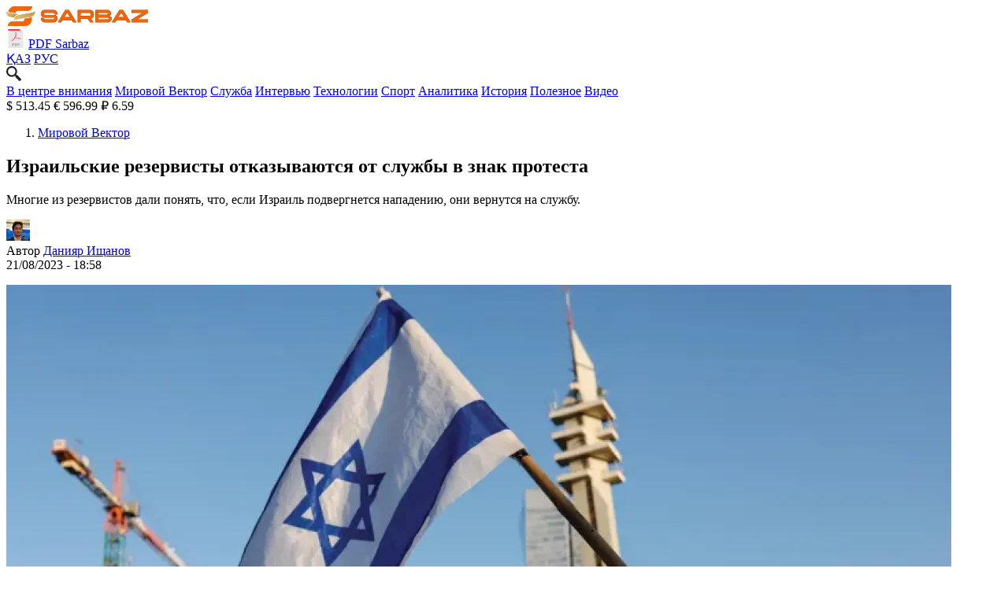

--- FILE ---
content_type: text/html; charset=UTF-8
request_url: https://sarbaz.kz/mirovoj-vektor/430-izrailskie-rezervisty-otkazyvaiutsia-ot-sluzhby-v-znak-protesta/
body_size: 11357
content:
<!DOCTYPE html>
<html lang="ru"
      class="no-js ru" prefix="og: http://ogp.me/ns#">
<head >
    <title>Израильские резервисты отказываются от службы в знак протеста</title>
    <meta charset="UTF-8" />
<meta name="description" content="Многие из резервистов дали понять, что, если Израиль подвергнется нападению, они вернутся на службу." />
<meta name="robots" content="index, follow" />
<meta property="og:site_name" content="&laquo;Сарбаз&raquo; - әскери портал" />
<meta property="og:title" content="Израильские резервисты отказываются от службы в знак протеста" />
<meta property="og:headline" content="&laquo;Сарбаз&raquo; - әскери портал" />
<meta property="og:description" content="Многие из резервистов дали понять, что, если Израиль подвергнется нападению, они вернутся на службу." />
<meta property="og:url" content="https://sarbaz.kz/mirovoj-vektor/430-izrailskie-rezervisty-otkazyvaiutsia-ot-sluzhby-v-znak-protesta/" />
<meta property="og:image" content="https://sarbaz.kz/cache/imagine/1200/uploads/news/2023/08/21/64e333ef304ee457940470.webp" />
<meta property="og:type" content="article" />
<meta property="og:locale" content="ru_RU" />
<meta property="article:tag" content="служба в армии, армии мира, Израиль" />
<meta property="news_keywords" content="служба в армии, армии мира, Израиль" />
<meta property="article:section" content="Мировой Вектор" />
<meta property="article:published_time" content="2023-08-21T15:52:47+05:00" />
<meta property="article:modified_time" content="2023-08-21T15:52:47+05:00" />
<meta property="og:updated_time" content="2023-08-21T15:52:47+05:00" />
<meta property="twitter:card" content="summary_large_image" />
<meta property="twitter:title" content="Израильские резервисты отказываются от службы в знак протеста" />
<meta property="twitter:description" content="Многие из резервистов дали понять, что, если Израиль подвергнется нападению, они вернутся на службу." />
<meta property="og:image:alt" content="Израильские резервисты отказываются от службы в знак протеста" />
<meta property="twitter:image" content="https://sarbaz.kz/cache/imagine/1200/uploads/news/2023/08/21/64e333ef304ee457940470.webp" />
<meta property="og:image:secure_url" content="https://sarbaz.kz/cache/imagine/1200/uploads/news/2023/08/21/64e333ef304ee457940470.webp" />
<meta property="og:image:width" content="1200" />
<meta property="og:image:height" content="784" />
<meta property="og:image:type" content="image/jpeg" />

    <link rel="canonical" href="https://sarbaz.kz/mirovoj-vektor/430-izrailskie-rezervisty-otkazyvaiutsia-ot-sluzhby-v-znak-protesta/"/>

    
    <meta name="viewport" content="width=device-width, initial-scale=1, shrink-to-fit=no">


    <link rel="shortcut icon" type="image/svg+xml" href="/favicon.ico?1688986098">

<link rel="apple-touch-icon" sizes="57x57" href="/build/favicons/apple-icon-57x57.png">
<link rel="apple-touch-icon" sizes="60x60" href="/build/favicons/apple-icon-60x60.png">
<link rel="apple-touch-icon" sizes="72x72" href="/build/favicons/apple-icon-72x72.png">
<link rel="apple-touch-icon" sizes="76x76" href="/build/favicons/apple-icon-76x76.png">
<link rel="apple-touch-icon" sizes="114x114" href="/build/favicons/apple-icon-114x114.png">
<link rel="apple-touch-icon" sizes="120x120" href="/build/favicons/apple-icon-120x120.png">
<link rel="apple-touch-icon" sizes="144x144" href="/build/favicons/apple-icon-144x144.png">
<link rel="apple-touch-icon" sizes="152x152" href="/build/favicons/apple-icon-152x152.png">
<link rel="apple-touch-icon" sizes="180x180" href="/build/favicons/apple-icon-180x180.png">
<link rel="icon" type="image/png" sizes="192x192"  href="/build/favicons/android-icon-192x192.png">
<link rel="icon" type="image/png" sizes="32x32" href="/build/favicons/favicon-32x32.png">
<link rel="icon" type="image/png" sizes="96x96" href="/build/favicons/favicon-96x96.png">
<link rel="icon" type="image/png" sizes="16x16" href="/build/favicons/favicon-16x16.png">
<link rel="manifest" href="/build/favicons/manifest.json">
<meta name="msapplication-TileColor" content="#ffffff">
<meta name="msapplication-TileImage" content="/build/favicons/ms-icon-144x144.png">
<meta name="theme-color" content="#ffffff">

<link rel='dns-prefetch' href='//www.google-analytics.com' />
	<link rel='dns-prefetch' href='//fonts.googleapis.com' />
	<link rel='dns-prefetch' href='//fonts.gstatic.com' />
	<link rel="dns-prefetch" href="//code.jquery.com">
	<link rel="dns-prefetch" href="https://mc.yandex.ru">
	<link rel="alternate" type="application/rss+xml" title="&laquo;Сарбаз&raquo; - әскери портал" href="https://sarbaz.kz/google-rss.xml" />
	
<script type='text/javascript' src='https://platform-api.sharethis.com/js/sharethis.js#property=6659b0a61783940019670d8e&product=image-share-buttons' async='async'></script>

<link href="https://fonts.googleapis.com/css2?family=Roboto:wght@400;500;700&family=Source+Sans+3:wght@600;700&display=swap"
          rel="stylesheet">
<script src="https://code.jquery.com/jquery-1.12.4.min.js" integrity="sha256-ZosEbRLbNQzLpnKIkEdrPv7lOy9C27hHQ+Xp8a4MxAQ=" crossorigin="anonymous"></script>
                    <link rel="stylesheet" href="/build/app.4403e608.css">

        <link href="/custom.css?1729522277" type="text/css" rel="stylesheet"/>
    

    <link rel="stylesheet" href="/build/news.8be1a124.css">

                <script type="application/ld+json">{"@context":"https:\/\/schema.org","@type":"WebSite","@id":"https:\/\/sarbaz.kz\/#website","url":"https:\/\/sarbaz.kz\/","name":"\u0418\u0437\u0440\u0430\u0438\u043b\u044c\u0441\u043a\u0438\u0435 \u0440\u0435\u0437\u0435\u0440\u0432\u0438\u0441\u0442\u044b \u043e\u0442\u043a\u0430\u0437\u044b\u0432\u0430\u044e\u0442\u0441\u044f \u043e\u0442 \u0441\u043b\u0443\u0436\u0431\u044b \u0432 \u0437\u043d\u0430\u043a \u043f\u0440\u043e\u0442\u0435\u0441\u0442\u0430","potentialAction":{"@type":"SearchAction","target":"https:\/\/sarbaz.kz\/search\/?search_text={search_term_string}","query-input":"required name=search_term_string"}}</script>
        <script type="application/ld+json">{"@context":"https:\/\/schema.org","@type":"WebPage","headline":"\u0418\u0437\u0440\u0430\u0438\u043b\u044c\u0441\u043a\u0438\u0435 \u0440\u0435\u0437\u0435\u0440\u0432\u0438\u0441\u0442\u044b \u043e\u0442\u043a\u0430\u0437\u044b\u0432\u0430\u044e\u0442\u0441\u044f \u043e\u0442 \u0441\u043b\u0443\u0436\u0431\u044b \u0432 \u0437\u043d\u0430\u043a \u043f\u0440\u043e\u0442\u0435\u0441\u0442\u0430","url":"https:\/\/sarbaz.kz\/","image":{"@type":"ImageObject","url":"https:\/\/via.placeholder.com\/1200x1200","width":1200,"height":740}}</script>
        <script type="application/ld+json">{"@context":"https:\/\/schema.org","@type":"Organization","@id":"https:\/\/sarbaz.kz\/#organization","name":"Sarbaz.kz","email":"info@sarbaz.kz","url":"https:\/\/sarbaz.kz\/","sameAs":["https:\/\/www.facebook.com\/sarbaz.kz","https:\/\/vk.com\/sarbaz_kz","https:\/\/twitter.com\/SarbazKz","https:\/\/www.instagram.com\/sarbaz.kz\/","","https:\/\/t.me\/sarbazkz01","",""],"address":{"@type":"PostalAddress","streetAddress":"\u0415\u0441\u0456\u043b \u0430\u0443\u0434\u0430\u043d\u044b, \u0442\u04b1\u0440\u0493\u044b\u043d \u04af\u0439 \u0430\u043b\u0430\u0431\u044b \u041a\u043e\u043c\u0441\u043e\u043c\u043e\u043b\u044c\u0441\u043a\u0438\u0439, \u043a\u04e9\u0448\u0435\u0441\u0456 \u0414\u043e\u043c\u0430\u043b\u0430\u049b \u0430\u043d\u0430, \u04af\u0439 11, \u043d.\u043f. 1","addressLocality":"\u0433. \u0410\u0441\u0442\u0430\u043d\u0430","addressRegion":"\u0433. \u0410\u0441\u0442\u0430\u043d\u0430","postalCode":"010000","addressCountry":{"@type":"Country","name":"\u041a\u0430\u0437\u0430\u0445\u0441\u0442\u0430\u043d"}},"contactPoint":{"@type":"ContactPoint","telephone":"+7 (7172)481-960","contactType":"technical support"},"logo":{"@type":"ImageObject","url":"https:\/\/via.placeholder.com\/1200x1200","width":1200,"height":600}}</script>
    

    <script type="application/ld+json">{"@context":"https:\/\/schema.org","@type":"NewsArticle","name":"\u0418\u0437\u0440\u0430\u0438\u043b\u044c\u0441\u043a\u0438\u0435 \u0440\u0435\u0437\u0435\u0440\u0432\u0438\u0441\u0442\u044b \u043e\u0442\u043a\u0430\u0437\u044b\u0432\u0430\u044e\u0442\u0441\u044f \u043e\u0442 \u0441\u043b\u0443\u0436\u0431\u044b \u0432 \u0437\u043d\u0430\u043a \u043f\u0440\u043e\u0442\u0435\u0441\u0442\u0430","headline":"\u0418\u0437\u0440\u0430\u0438\u043b\u044c\u0441\u043a\u0438\u0435 \u0440\u0435\u0437\u0435\u0440\u0432\u0438\u0441\u0442\u044b \u043e\u0442\u043a\u0430\u0437\u044b\u0432\u0430\u044e\u0442\u0441\u044f \u043e\u0442 \u0441\u043b\u0443\u0436\u0431\u044b \u0432 \u0437\u043d\u0430\u043a \u043f\u0440\u043e\u0442\u0435\u0441\u0442\u0430","description":"\u041c\u043d\u043e\u0433\u0438\u0435 \u0438\u0437 \u0440\u0435\u0437\u0435\u0440\u0432\u0438\u0441\u0442\u043e\u0432 \u0434\u0430\u043b\u0438 \u043f\u043e\u043d\u044f\u0442\u044c, \u0447\u0442\u043e, \u0435\u0441\u043b\u0438 \u0418\u0437\u0440\u0430\u0438\u043b\u044c \u043f\u043e\u0434\u0432\u0435\u0440\u0433\u043d\u0435\u0442\u0441\u044f \u043d\u0430\u043f\u0430\u0434\u0435\u043d\u0438\u044e, \u043e\u043d\u0438 \u0432\u0435\u0440\u043d\u0443\u0442\u0441\u044f \u043d\u0430 \u0441\u043b\u0443\u0436\u0431\u0443.","articleBody":"\u0422\u044b\u0441\u044f\u0447\u0438 \u0440\u0435\u0437\u0435\u0440\u0432\u0438\u0441\u0442\u043e\u0432 \u0426\u0410\u0425\u0410\u041b\u0430 \u0437\u0430\u044f\u0432\u0438\u043b\u0438, \u0447\u0442\u043e \u043d\u0435 \u044f\u0432\u044f\u0442\u0441\u044f \u043d\u0430 \u0441\u043b\u0443\u0436\u0431\u0443 \u0432 \u0437\u043d\u0430\u043a \u043f\u0440\u043e\u0442\u0435\u0441\u0442\u0430 \u043f\u0440\u043e\u0442\u0438\u0432 \u043f\u043b\u0430\u043d\u0430 \u0440\u0435\u0444\u043e\u0440\u043c\u044b \u0441\u0443\u0434\u0435\u0431\u043d\u043e\u0439 \u0441\u0438\u0441\u0442\u0435\u043c\u044b, \u043f\u0435\u0440\u0435\u0434\u0430\u0435\u0442 Sarbaz.kz \u0441\u043e \u0441\u0441\u044b\u043b\u043a\u043e\u0439 \u043d\u0430 Jerusalem Post.\r\n\r\n\u0413\u043b\u0430\u0432\u0430 \u0421\u043e\u0432\u0435\u0442\u0430 \u043d\u0430\u0446\u0438\u043e\u043d\u0430\u043b\u044c\u043d\u043e\u0439 \u0431\u0435\u0437\u043e\u043f\u0430\u0441\u043d\u043e\u0441\u0442\u0438 \u0426\u0430\u0445\u0438 \u0425\u0430\u043d\u0435\u0433\u0431\u0438 \u0432 \u0432\u043e\u0441\u043a\u0440\u0435\u0441\u0435\u043d\u044c\u0435 \u0432 \u0438\u043d\u0442\u0435\u0440\u0432\u044c\u044e KAN Bet \u0441\u043a\u0430\u0437\u0430\u043b, \u0447\u0442\u043e \u0432 \u0434\u0430\u043d\u043d\u044b\u0439 \u043c\u043e\u043c\u0435\u043d\u0442 \u043e\u043d \u043d\u0435 \u0434\u0443\u043c\u0430\u0435\u0442, \u0447\u0442\u043e \u0433\u043e\u0442\u043e\u0432\u043d\u043e\u0441\u0442\u044c \u0410\u0440\u043c\u0438\u0438 \u043e\u0431\u043e\u0440\u043e\u043d\u044b \u0418\u0437\u0440\u0430\u0438\u043b\u044f \u043f\u043e\u0441\u0442\u0440\u0430\u0434\u0430\u043b\u0430.\u0026nbsp;\u0412\u043e-\u043f\u0435\u0440\u0432\u044b\u0445, \u043e\u043d \u0441\u043a\u0430\u0437\u0430\u043b, \u0447\u0442\u043e \u0442\u0440\u0435\u0431\u0443\u0435\u0442\u0441\u044f \u0432\u0440\u0435\u043c\u044f, \u0447\u0442\u043e\u0431\u044b \u044d\u0442\u043e \u043f\u0440\u043e\u043d\u0438\u043a\u043b\u043e \u0447\u0435\u0440\u0435\u0437 \u0432\u0441\u044e \u0432\u043e\u0435\u043d\u043d\u0443\u044e \u0441\u0438\u0441\u0442\u0435\u043c\u0443.\u0026nbsp;\u0412\u043e-\u0432\u0442\u043e\u0440\u044b\u0445, \u043e\u043d \u0443\u043a\u0430\u0437\u0430\u043b, \u0447\u0442\u043e \u043c\u043d\u043e\u0433\u0438\u0435 \u0438\u0437 \u0442\u0435\u0445 \u0436\u0435 \u0440\u0435\u0437\u0435\u0440\u0432\u0438\u0441\u0442\u043e\u0432, \u043a\u043e\u0442\u043e\u0440\u044b\u0435 \u0437\u0430\u044f\u0432\u0438\u043b\u0438, \u0447\u0442\u043e \u043d\u0435 \u044f\u0432\u044f\u0442\u0441\u044f \u043d\u0430 \u0441\u0432\u043e\u044e \u0440\u0435\u0433\u0443\u043b\u044f\u0440\u043d\u0443\u044e \u0440\u0435\u0437\u0435\u0440\u0432\u043d\u0443\u044e \u0441\u043b\u0443\u0436\u0431\u0443, \u0442\u0430\u043a\u0436\u0435 \u044f\u0441\u043d\u043e \u0434\u0430\u043b\u0438 \u043f\u043e\u043d\u044f\u0442\u044c, \u0447\u0442\u043e, \u0435\u0441\u043b\u0438 \u0418\u0437\u0440\u0430\u0438\u043b\u044c \u043f\u043e\u0434\u0432\u0435\u0440\u0433\u043d\u0435\u0442\u0441\u044f \u043d\u0430\u043f\u0430\u0434\u0435\u043d\u0438\u044e \u0441\u043e \u0441\u0442\u043e\u0440\u043e\u043d\u044b \u0441\u0432\u043e\u0438\u0445 \u0432\u0440\u0430\u0433\u043e\u0432, \u043e\u043d\u0438 \u0432\u0435\u0440\u043d\u0443\u0442\u0441\u044f \u043d\u0430 \u0441\u043b\u0443\u0436\u0431\u0443.\r\n\r\n\u0421\u0442\u043e\u0438\u0442 \u043d\u0430\u043f\u043e\u043c\u043d\u0438\u0442\u044c, \u0447\u0442\u043e \u0440\u0430\u043d\u0435\u0435 \u0434\u0432\u0430 \u0431\u0440\u0438\u0433\u0430\u0434\u043d\u044b\u0445 \u0433\u0435\u043d\u0435\u0440\u0430\u043b\u0430 \u0431\u044b\u043b\u0438 \u0443\u0432\u043e\u043b\u0435\u043d\u044b \u0438\u0437 \u0412\u041c\u0424 \u0418\u0437\u0440\u0430\u0438\u043b\u044f \u0437\u0430 \u043e\u0442\u043a\u0430\u0437 \u0432\u044b\u0445\u043e\u0434\u0430 \u043d\u0430 \u0441\u043b\u0443\u0436\u0431\u0443 \u0432 \u0437\u043d\u0430\u043a \u043f\u0440\u043e\u0442\u0435\u0441\u0442\u0430 \u043f\u0440\u043e\u0442\u0438\u0432 \u0441\u0443\u0434\u0435\u0431\u043d\u043e\u0439 \u0440\u0435\u0444\u043e\u0440\u043c\u044b.\u0026nbsp;\r\n\r\n\u0026nbsp;\r\n\r\n\u0026nbsp;\r\n\r\n\u0026nbsp;\r\n\r\n\u0026nbsp;","dateCreated":"2023-08-21T15:52:47+05:00","datePublished":"2023-08-21T15:52:47+05:00","dateModified":"2023-08-21T15:52:47+05:00","articleSection":"\u041c\u0438\u0440\u043e\u0432\u043e\u0439 \u0412\u0435\u043a\u0442\u043e\u0440","publisher":{"@type":"Organization","name":"Sarbaz.kz","url":"\/","address":{"@type":"PostalAddress","streetAddress":"\u0415\u0441\u0456\u043b \u0430\u0443\u0434\u0430\u043d\u044b, \u0442\u04b1\u0440\u0493\u044b\u043d \u04af\u0439 \u0430\u043b\u0430\u0431\u044b \u041a\u043e\u043c\u0441\u043e\u043c\u043e\u043b\u044c\u0441\u043a\u0438\u0439, \u043a\u04e9\u0448\u0435\u0441\u0456 \u0414\u043e\u043c\u0430\u043b\u0430\u049b \u0430\u043d\u0430, \u04af\u0439 11, \u043d.\u043f. 1","addressLocality":"\u0433. \u0410\u0441\u0442\u0430\u043d\u0430","addressRegion":"\u0433. \u0410\u0441\u0442\u0430\u043d\u0430","postalCode":"010000","addressCountry":{"@type":"Country","name":"\u041a\u0430\u0437\u0430\u0445\u0441\u0442\u0430\u043d"}},"contactPoint":{"@type":"ContactPoint","telephone":"+7 (7172)481-960","contactType":"technical support"},"logo":{"@type":"ImageObject","url":"https:\/\/via.placeholder.com\/1200x1200","width":1200,"height":60},"sameAs":["https:\/\/www.facebook.com\/sarbaz.kz","https:\/\/vk.com\/sarbaz_kz","https:\/\/twitter.com\/SarbazKz","https:\/\/www.instagram.com\/sarbaz.kz\/","","https:\/\/t.me\/sarbazkz01","",""]},"url":"https:\/\/sarbaz.kz\/mirovoj-vektor\/430-izrailskie-rezervisty-otkazyvaiutsia-ot-sluzhby-v-znak-protesta\/","mainEntityOfPage":{"@type":"WebPage","@id":"https:\/\/sarbaz.kz\/mirovoj-vektor\/430-izrailskie-rezervisty-otkazyvaiutsia-ot-sluzhby-v-znak-protesta\/","name":"\u0418\u0437\u0440\u0430\u0438\u043b\u044c\u0441\u043a\u0438\u0435 \u0440\u0435\u0437\u0435\u0440\u0432\u0438\u0441\u0442\u044b \u043e\u0442\u043a\u0430\u0437\u044b\u0432\u0430\u044e\u0442\u0441\u044f \u043e\u0442 \u0441\u043b\u0443\u0436\u0431\u044b \u0432 \u0437\u043d\u0430\u043a \u043f\u0440\u043e\u0442\u0435\u0441\u0442\u0430"},"image":{"@type":"ImageObject","url":"https:\/\/sarbaz.kz\/cache\/imagine\/1200\/uploads\/news\/2023\/08\/21\/64e333ef304ee457940470.webp","width":1200,"height":784},"author":{"@type":"Person","name":"\u0414\u0430\u043d\u0438\u044f\u0440 \u0418\u0449\u0430\u043d\u043e\u0432","url":"https:\/\/sarbaz.kz\/author\/ich.d980724@gmail.com\/"}}</script>
    <script type="application/ld+json">{"@context":"https:\/\/schema.org","@type":"hentry","entry-title":"\u0418\u0437\u0440\u0430\u0438\u043b\u044c\u0441\u043a\u0438\u0435 \u0440\u0435\u0437\u0435\u0440\u0432\u0438\u0441\u0442\u044b \u043e\u0442\u043a\u0430\u0437\u044b\u0432\u0430\u044e\u0442\u0441\u044f \u043e\u0442 \u0441\u043b\u0443\u0436\u0431\u044b \u0432 \u0437\u043d\u0430\u043a \u043f\u0440\u043e\u0442\u0435\u0441\u0442\u0430","published":"2023-08-21T15:52:47+05:00","updated":"2023-08-21T15:52:47+05:00"}</script>
    <script type="application/ld+json">{"@context":"https:\/\/schema.org","@type":"BreadcrumbList","itemListElement":[{"@type":"ListItem","position":1,"item":{"@id":"https:\/\/sarbaz.kz\/","url":"https:\/\/sarbaz.kz\/","name":"\u0418\u0437\u0440\u0430\u0438\u043b\u044c\u0441\u043a\u0438\u0435 \u0440\u0435\u0437\u0435\u0440\u0432\u0438\u0441\u0442\u044b \u043e\u0442\u043a\u0430\u0437\u044b\u0432\u0430\u044e\u0442\u0441\u044f \u043e\u0442 \u0441\u043b\u0443\u0436\u0431\u044b \u0432 \u0437\u043d\u0430\u043a \u043f\u0440\u043e\u0442\u0435\u0441\u0442\u0430"}},{"@type":"ListItem","position":2,"item":{"@id":"https:\/\/sarbaz.kz\/","url":"https:\/\/sarbaz.kz\/","name":"\u0413\u043b\u0430\u0432\u043d\u0430\u044f"}},{"@type":"ListItem","position":3,"item":{"@id":"https:\/\/sarbaz.kz\/mirovoj-vektor\/","url":"https:\/\/sarbaz.kz\/mirovoj-vektor\/","name":"\u041c\u0438\u0440\u043e\u0432\u043e\u0439 \u0412\u0435\u043a\u0442\u043e\u0440"}},{"@type":"ListItem","position":4,"item":{"@id":"https:\/\/sarbaz.kz\/mirovoj-vektor\/430-izrailskie-rezervisty-otkazyvaiutsia-ot-sluzhby-v-znak-protesta\/","url":"https:\/\/sarbaz.kz\/mirovoj-vektor\/430-izrailskie-rezervisty-otkazyvaiutsia-ot-sluzhby-v-znak-protesta\/","name":"\u0418\u0437\u0440\u0430\u0438\u043b\u044c\u0441\u043a\u0438\u0435 \u0440\u0435\u0437\u0435\u0440\u0432\u0438\u0441\u0442\u044b \u043e\u0442\u043a\u0430\u0437\u044b\u0432\u0430\u044e\u0442\u0441\u044f \u043e\u0442 \u0441\u043b\u0443\u0436\u0431\u044b \u0432 \u0437\u043d\u0430\u043a \u043f\u0440\u043e\u0442\u0435\u0441\u0442\u0430"}}]}</script>

                <meta property="relap:article" content="false">
        <link href="https://sarbaz.kz/amp/mirovoj-vektor/430-izrailskie-rezervisty-otkazyvaiutsia-ot-sluzhby-v-znak-protesta/" rel="amphtml"/>
    
    <script src="https://smi24.kz/js/widget.js?id=8b1ab13db2cba3fc152a" defer></script>

</head>
<body class="">
    
<header class="header">
    <div class="container xs-p-0">
        <div class="row">
            <div class="col-8 col-lg-3 d-flex align-items-center ">
                <a class="menu-bars  d-block d-sm-none xs-mr-5"><i><span></span><span></span><span></span></i></a>
                <div class="d-flex align-items-center">
                    <a href="/"><img
                                src="/logo-sarbaz23.svg"
                                alt="sarbaz.kz"
                                width="180" height="25"
                        ></a>
                </div>
            </div>
            <div class="col-12 col-lg-7 d-none d-lg-block">
                <div class="contact position-header d-flex align-items-center">
                    <div class="section d-flex ">
                                              					  <svg height="24px" width="24px" version="1.1" id="Layer_1" xmlns="http://www.w3.org/2000/svg" xmlns:xlink="http://www.w3.org/1999/xlink" viewBox="0 0 303.188 303.188" xml:space="preserve" fill="#000000"><g id="SVGRepo_bgCarrier" stroke-width="0"></g><g id="SVGRepo_tracerCarrier" stroke-linecap="round" stroke-linejoin="round"></g><g id="SVGRepo_iconCarrier"> <g> <polygon style="fill:#E8E8E8;" points="219.821,0 32.842,0 32.842,303.188 270.346,303.188 270.346,50.525 "></polygon> <path style="fill:#FB3449;" d="M230.013,149.935c-3.643-6.493-16.231-8.533-22.006-9.451c-4.552-0.724-9.199-0.94-13.803-0.936 c-3.615-0.024-7.177,0.154-10.693,0.354c-1.296,0.087-2.579,0.199-3.861,0.31c-1.314-1.36-2.584-2.765-3.813-4.202 c-7.82-9.257-14.134-19.755-19.279-30.664c1.366-5.271,2.459-10.772,3.119-16.485c1.205-10.427,1.619-22.31-2.288-32.251 c-1.349-3.431-4.946-7.608-9.096-5.528c-4.771,2.392-6.113,9.169-6.502,13.973c-0.313,3.883-0.094,7.776,0.558,11.594 c0.664,3.844,1.733,7.494,2.897,11.139c1.086,3.342,2.283,6.658,3.588,9.943c-0.828,2.586-1.707,5.127-2.63,7.603 c-2.152,5.643-4.479,11.004-6.717,16.161c-1.18,2.557-2.335,5.06-3.465,7.507c-3.576,7.855-7.458,15.566-11.815,23.02 c-10.163,3.585-19.283,7.741-26.857,12.625c-4.063,2.625-7.652,5.476-10.641,8.603c-2.822,2.952-5.69,6.783-5.941,11.024 c-0.141,2.394,0.807,4.717,2.768,6.137c2.697,2.015,6.271,1.881,9.4,1.225c10.25-2.15,18.121-10.961,24.824-18.387 c4.617-5.115,9.872-11.61,15.369-19.465c0.012-0.018,0.024-0.036,0.037-0.054c9.428-2.923,19.689-5.391,30.579-7.205 c4.975-0.825,10.082-1.5,15.291-1.974c3.663,3.431,7.621,6.555,11.939,9.164c3.363,2.069,6.94,3.816,10.684,5.119 c3.786,1.237,7.595,2.247,11.528,2.886c1.986,0.284,4.017,0.413,6.092,0.335c4.631-0.175,11.278-1.951,11.714-7.57 C231.127,152.765,230.756,151.257,230.013,149.935z M119.144,160.245c-2.169,3.36-4.261,6.382-6.232,9.041 c-4.827,6.568-10.34,14.369-18.322,17.286c-1.516,0.554-3.512,1.126-5.616,1.002c-1.874-0.11-3.722-0.937-3.637-3.065 c0.042-1.114,0.587-2.535,1.423-3.931c0.915-1.531,2.048-2.935,3.275-4.226c2.629-2.762,5.953-5.439,9.777-7.918 c5.865-3.805,12.867-7.23,20.672-10.286C120.035,158.858,119.587,159.564,119.144,160.245z M146.366,75.985 c-0.602-3.514-0.693-7.077-0.323-10.503c0.184-1.713,0.533-3.385,1.038-4.952c0.428-1.33,1.352-4.576,2.826-4.993 c2.43-0.688,3.177,4.529,3.452,6.005c1.566,8.396,0.186,17.733-1.693,25.969c-0.299,1.31-0.632,2.599-0.973,3.883 c-0.582-1.601-1.137-3.207-1.648-4.821C147.945,83.048,146.939,79.482,146.366,75.985z M163.049,142.265 c-9.13,1.48-17.815,3.419-25.979,5.708c0.983-0.275,5.475-8.788,6.477-10.555c4.721-8.315,8.583-17.042,11.358-26.197 c4.9,9.691,10.847,18.962,18.153,27.214c0.673,0.749,1.357,1.489,2.053,2.22C171.017,141.096,166.988,141.633,163.049,142.265z M224.793,153.959c-0.334,1.805-4.189,2.837-5.988,3.121c-5.316,0.836-10.94,0.167-16.028-1.542 c-3.491-1.172-6.858-2.768-10.057-4.688c-3.18-1.921-6.155-4.181-8.936-6.673c3.429-0.206,6.9-0.341,10.388-0.275 c3.488,0.035,7.003,0.211,10.475,0.664c6.511,0.726,13.807,2.961,18.932,7.186C224.588,152.585,224.91,153.321,224.793,153.959z"></path> <polygon style="fill:#FB3449;" points="227.64,25.263 32.842,25.263 32.842,0 219.821,0 "></polygon> <g> <path style="fill:#A4A9AD;" d="M126.841,241.152c0,5.361-1.58,9.501-4.742,12.421c-3.162,2.921-7.652,4.381-13.472,4.381h-3.643 v15.917H92.022v-47.979h16.606c6.06,0,10.611,1.324,13.652,3.971C125.321,232.51,126.841,236.273,126.841,241.152z M104.985,247.387h2.363c1.947,0,3.495-0.546,4.644-1.641c1.149-1.094,1.723-2.604,1.723-4.529c0-3.238-1.794-4.857-5.382-4.857 h-3.348C104.985,236.36,104.985,247.387,104.985,247.387z"></path> <path style="fill:#A4A9AD;" d="M175.215,248.864c0,8.007-2.205,14.177-6.613,18.509s-10.606,6.498-18.591,6.498h-15.523v-47.979 h16.606c7.701,0,13.646,1.969,17.836,5.907C173.119,235.737,175.215,241.426,175.215,248.864z M161.76,249.324 c0-4.398-0.87-7.657-2.609-9.78c-1.739-2.122-4.381-3.183-7.926-3.183h-3.773v26.877h2.888c3.939,0,6.826-1.143,8.664-3.43 C160.841,257.523,161.76,254.028,161.76,249.324z"></path> <path style="fill:#A4A9AD;" d="M196.579,273.871h-12.766v-47.979h28.355v10.403h-15.589v9.156h14.374v10.403h-14.374 L196.579,273.871L196.579,273.871z"></path> </g> <polygon style="fill:#D1D3D3;" points="219.821,50.525 270.346,50.525 219.821,0 "></polygon> </g> </g></svg>
					  <a href="https://pdf.sarbaz.kz/" class="contact__text xl-pl-10 xl-pt-5">PDF Sarbaz</a>
                    </div>
                    <div class="social-links position-header d-flex xs-pt-10 xs-mb-10">
    <div class="wrapper fb xl-p-10 xl-pl-0 d-flex justify-content-center">
        <a href="https://www.facebook.com/info.sarbaz" class="d-block icon icon__facebook"></a>
    </div>
    <div class="wrapper instagram xl-p-10 xl-pl-0 d-flex justify-content-center">
        <a href="https://www.instagram.com/sarbaz.kz/"
           class="d-block  icon__instagram "></a>
    </div>
    <div class="wrapper telegram xl-p-10 xl-pl-0 d-flex justify-content-center">
        <a href="https://t.me/sarbazkz01" class="d-block icon icon__telegram "></a>
    </div>
    <div class="wrapper twitter xl-p-10 xl-pl-0 d-flex justify-content-center">
        <a href="" class="d-block icon icon__twitter "></a>
    </div>
    <div class="wrapper youtube xl-p-10 xl-pl-0 d-flex justify-content-center">
        <a href="https://www.youtube.com/@Sarbaz_kz/featured" class="d-block icon icon__youtube "></a>
    </div>
    <div class="wrapper whatsapp xl-p-10 xl-pl-0 d-flex justify-content-center">
        <a href="https://api.whatsapp.com/send/?phone=77754428214&text&type=phone_number&app_absent=0" class="d-block icon icon__whatsapp "></a>
    </div>
</div>                </div>
            </div>
            <div class="col-4 col-lg-2 d-flex align-items-center justify-content-center">
                <div class="languages d-flex align-items-center">
                    <a href="https://qaz.sarbaz.kz"
                       class="languages__link  d-block xl-mr-20 xs-mr-10">ҚАЗ</a>
                    <a href="https://sarbaz.kz"
                       class="languages__link languages__link--active d-block xl-mr-20 xs-mr-10">РУС</a>
                </div>
                <a href="/search/"
                   class="d-block d-flex align-items-center xl-p-20 d-none d-lg-block"><img src="/build/images/615496890d672b9cd20e401a_search-icon-black.svg" width="19" height="19" alt="поиск по сайту"></a>
            </div>
        </div>
    </div>
</header>
<div class="submenu d-none d-lg-block">
    <div class="container d-flex align-items-center justify-content-between">
        <div class="categories d-flex align-items-center">
                                                <a href="/v-centre-vnimaniya/"
                       class="categories__link d-block xl-mr-10">В центре внимания</a>
                				 
                                                <a href="/mirovoj-vektor/"
                       class="categories__link d-block xl-mr-10">Мировой Вектор</a>
                				 
                                                <a href="/sluzhba/"
                       class="categories__link d-block xl-mr-10">Служба</a>
                				 
                                                <a href="/intervyu/"
                       class="categories__link d-block xl-mr-10">Интервью</a>
                				 
                                                <a href="/tekhnologii/"
                       class="categories__link d-block xl-mr-10">Технологии</a>
                				 
                                                <a href="/sport/"
                       class="categories__link d-block xl-mr-10">Спорт</a>
                				 
                                                <a href="/analitika/"
                       class="categories__link d-block xl-mr-10">Аналитика</a>
                				 
                                                <a href="/istoriya/"
                       class="categories__link d-block xl-mr-10">История</a>
                				 
                                                <a href="/lajfkhaki/"
                       class="categories__link d-block xl-mr-10">Полезное</a>
                				 
                                                <a href="/video/"
                       class="categories__link d-block ">Видео</a>
                				 
            			
        </div>

            <div class="currency xl-pl-15 xl-pr-10">
                    <span class="currency__item"  title="курс НБРК на 02.12.2025"><span
                    class="currency__icon">$</span>&nbsp;513.45</span>                                                        <span class="currency__item"  title="курс НБРК на 02.12.2025"><span
                    class="currency__icon">€</span>&nbsp;596.99</span>                                                                    <span class="currency__item" title="курс НБРК на 02.12.2025"><span
                    class="currency__icon">₽</span>&nbsp;6.59</span>            </div>

    </div>
</div>

        
    <section class="news-view-section ">


            
<div class="news news-view  xl-pt-30 xs-pt-30"
     data-url="/mirovoj-vektor/430-izrailskie-rezervisty-otkazyvaiutsia-ot-sluzhby-v-znak-protesta/"
     data-title="Израильские резервисты отказываются от службы в знак протеста"
     data-id="430"
>
    <div class="container">
        <nav aria-label="breadcrumb">
            <ol class="breadcrumb xl-pb-20 xs-pb-20">
                <li class="breadcrumb-item">
                    <a href="/mirovoj-vektor/"
                       class="breadcrumb-link"
                    >Мировой Вектор</a>
                </li>
            </ol>
        </nav>

        <h1 class="news__title xl-mb-15 xs-mb-15">
            Израильские резервисты отказываются от службы в знак протеста
        </h1>

                    <div class="news__extract xl-mb-15 xs-mb-15"><p>Многие из резервистов дали понять, что, если Израиль подвергнется нападению, они вернутся на службу.</p></div>
        

        <div class="author d-flex">
            <div>
                <a href="/author/ich.d980724@gmail.com/">                <img src="/uploads/user/2023/07/04/65c09fe74a2ce029623375.jpg"
                     width="30"
                     alt="Данияр Ищанов"
                     class="author__image xl-mr-10 xs-mr-10"></a>            </div>
            <div class="author-info">
                                    <div class="author-info__username">
                        Автор&nbsp;<a href="/author/ich.d980724@gmail.com/"
                                      class="author-info__link">Данияр Ищанов</a>
                    </div>
                
               <div class="news__date xl-mt-10 ">21/08/2023 - 18:58</div>
			              			   				 
              
            </div>
			
        </div>
        <div class="row xl-pt-30 xs-pt-30">
            <div class="col-12 col-lg-7 xl-mr-60">
                
                             <p>
                    <img src="https://sarbaz.kz/cache/imagine/1200/uploads/news/2023/08/21/64e333ef304ee457940470.webp" alt="Фото: Reuters" class="news__image suret-430 xl-mb-5"> </p> <span style="display:none">https://sarbaz.kz/cache/imagine/300x170/uploads/news/2023/08/21/64e333ef304ee457940470.webp</span>
					                        <div class="news__image-caption xl-mb-20 xl-pl-5 xs-mb-20 xs-pl-5">Фото: Reuters</div>
                                    
                <div class="xl-mt-30 xl-ml-60">
                    <div class="news__content suret-430">
                        <p style="text-align:start"><strong>Тысячи резервистов ЦАХАЛа заявили, что не явятся на службу в знак протеста против плана реформы судебной системы, передает <a href="http://Sarbaz.kz">Sarbaz.kz</a> со ссылкой на Jerusalem Post.</strong></p>

<p style="text-align:start">Глава Совета национальной безопасности <strong>Цахи Ханегби</strong> в воскресенье в интервью KAN Bet сказал, что в данный момент он не думает, что готовность Армии обороны Израиля пострадала.&nbsp;Во-первых, он сказал, что требуется время, чтобы это проникло через всю военную систему.&nbsp;Во-вторых, он указал, что многие из тех же резервистов, которые заявили, что не явятся на свою регулярную резервную службу, также ясно дали понять, что, если Израиль подвергнется нападению со стороны своих врагов, они вернутся на службу.</p>

<p>Стоит напомнить, что ранее два бригадных генерала были уволены из ВМФ Израиля за отказ выхода на службу в знак протеста против судебной реформы.&nbsp;</p>

<div>&nbsp;</div>

<p>&nbsp;</p>

<div>&nbsp;</div>

<p>&nbsp;</p>
                    </div>

                    
                    <div class="--border-top xl-mt-30 xs-mt-30">
                                                    <h2 class="news-view-section__heading xl-mt-30 xs-mt-30 ">В статье</h2>

                            <div class="tags xl-mt-5 d-flex flex-wrap xs-mt-30 xs-mb-30">
                                                                    <a href="/tag/sluzhba-v-armii/"
                                       class="tags__link xl-mt-10 xl-mr-10 xs-mt-10 xs-mr-10">#служба в армии</a>
                                                                    <a href="/tag/armii-mira/"
                                       class="tags__link xl-mt-10 xl-mr-10 xs-mt-10 xs-mr-10">#армии мира</a>
                                                                    <a href="/tag/izrail/"
                                       class="tags__link xl-mt-10 xl-mr-10 xs-mt-10 xs-mr-10">#Израиль</a>
                                                            </div>
                        
                        
                        <div class="telegram-subscribe">
                            <div class="row">
                                <div class="col-12 col-lg-7">
                                    <span class="telegram-subscribe__text">Подпишитесь на наш Telegram-канал, чтобы не пропустить новые публикации</span>

                                </div>
                                <div class="col-12 col-lg-5 text-right">
                                    <a href="https://t.me/sarbazkz01"
                                       class="telegram-subscribe__link btn btn-primary xl-mt-0 xs-mt-30 d-block d-lg-inline-block">Подписаться</a>
                                </div>
                            </div>
                        </div>

                        <div class="partner-news">
                        <div data-smi-widget-id="98" class="xl-mt-0"></div>
                        <script>
                            document.addEventListener('DOMContentLoaded', function(){
                                Smi24.init('[data-smi-widget-id="98"]')
                            });
                        </script>
                        </div>
                    </div>
                </div>
            </div>
            <div class="col-12 col-lg-4">
                
            </div>        </div>

    </div>
</div>
   <div id="outerdiv" style="position:fixed;top:0;left:0;background:rgba(0,0,0,0.7);z-index:2;width:100%;height:100%;display:none;">
  <div id="innerdiv" style="position:absolute;"><img id="bigimg" style="border:5px solid #fff;" src="" /></div>
</div>
<script>
    $(function(){
        $("img").click(function(){
            var _this = $(this);
			if(_this.parent()[0].localName=="p"){
				imgShow("#outerdiv", "#innerdiv", "#bigimg", _this);
			}
        });
    });
</script> 
<script type="text/javascript">
    function imgShow(outerdiv, innerdiv, bigimg, _this){
    var src = _this.attr("src");
    $(bigimg).attr("src", src);
    $("<img/>").attr("src", src).load(function(){
        var windowW = $(window).width();
        var windowH = $(window).height();
        var realWidth = this.width;
        var realHeight = this.height;
        var imgWidth, imgHeight;
        var scale = 0.8;
        if(realHeight>windowH*scale) {
            imgHeight = windowH*scale;
            imgWidth = imgHeight/realHeight*realWidth;
            if(imgWidth>windowW*scale) {
                imgWidth = windowW*scale;
            }
        } else if(realWidth>windowW*scale) {
            imgWidth = windowW*scale;
            imgHeight = imgWidth/realWidth*realHeight;
        } else {
            imgWidth = realWidth;
            imgHeight = realHeight;
        }
        $(bigimg).css("width",imgWidth);
        var w = (windowW-imgWidth)/2;
        var h = (windowH-imgHeight)/2;
        $(innerdiv).css({"top":h, "left":w});
        $(outerdiv).fadeIn("fast");
    });
	
    $(outerdiv).click(function(){
	 $(this).fadeOut("fast");  
    });
	
}
</script>
            <div id="js-next-materials" style="display:none;" data-urls="[]"></div>
<div class="next-materials"></div>

    </section>
    <footer class="footer">
    <div class="container xl-pt-40 xl-pb-40 xs-pt-40 xs-pb-40">
        <div class="row">
            <div class="col-12 col-lg-6">
                <img src="/build/images/play-sarbaz-wh.svg"
                     width="41" height="28"
                     class="xl-mb-20 xs-mb-20"
                     alt="sarbaz.kz"
                >

                <p class="footer__text">Свидетельство о постановке на учет периодического печатного издания №15340-Г от 30.04.2015 г. Выдано Комитетом связи, информатизации и информации Министерства по инвестициям и развитию Республики Казахстан.</p>
                <p class="footer__text">&copy;&nbsp;Информационное агентство «Sarbaz.kz»,&nbsp;2025,&nbsp;Все права защищены.</p>
            </div>
            <div class="col-12 col-lg-3">
                <h3 class="footer__header xs-mb-20 xs-mt-20">Редакция</h3>

                <ul class="menu list-unstyled">
                    <li class="xl-mb-5">
                        <a href="/page/about/" class="menu__link">Об издании</a>
                    </li>
                    <li class="xl-mb-5">
                        <a href="https://pdf.sarbaz.kz/" class="menu__link" target="_blank">PDF Sarbaz</a>
                    </li>
                    <li class="xl-mb-5">
                        <a href="/page/rules/" class="menu__link">Правила использования материалов</a>
                    </li>
                    <li class="xl-mb-5">
                        <a href="/page/privacy-policy1/" class="menu__link">Политика конфиденциальности</a>
                    </li>
                    <li class="xl-mb-5">
                        <a href="/page/adv/" class="menu__link">Реклама на сайте</a>
                    </li>
                    <li class="xl-mb-5">
                        <a href="https://archive.sarbaz.kz/" class="menu__link" target="_blank">Архив сайта Sarbaz.kz</a>
                    </li>
                </ul>
            </div>
            <div class="col-12 col-lg-3">
                <h3 class="footer__header xs-mb-20 xs-mt-20">Мы в социальных сетях</h3>

                <div class="social-links position-footer d-flex xs-pt-10 xs-mb-10">
    <div class="wrapper fb xl-p-10 xl-pl-0 d-flex justify-content-center">
        <a href="https://www.facebook.com/info.sarbaz" class="d-block icon icon__facebook"></a>
    </div>
    <div class="wrapper instagram xl-p-10 xl-pl-0 d-flex justify-content-center">
        <a href="https://www.instagram.com/sarbaz.kz/"
           class="d-block  icon__instagram "></a>
    </div>
    <div class="wrapper telegram xl-p-10 xl-pl-0 d-flex justify-content-center">
        <a href="https://t.me/sarbazkz01" class="d-block icon icon__telegram "></a>
    </div>
    <div class="wrapper twitter xl-p-10 xl-pl-0 d-flex justify-content-center">
        <a href="" class="d-block icon icon__twitter "></a>
    </div>
    <div class="wrapper youtube xl-p-10 xl-pl-0 d-flex justify-content-center">
        <a href="https://www.youtube.com/@Sarbaz_kz/featured" class="d-block icon icon__youtube "></a>
    </div>
    <div class="wrapper whatsapp xl-p-10 xl-pl-0 d-flex justify-content-center">
        <a href="https://api.whatsapp.com/send/?phone=77754428214&text&type=phone_number&app_absent=0" class="d-block icon icon__whatsapp "></a>
    </div>
</div>                <div class="wrapper youtube xl-p-10 xl-pl-0 d-flex justify-content-center">
                    <!--LiveInternet logo--><a href="https://www.liveinternet.ru/click"
                                               target="_blank"><img src="https://counter.yadro.ru/logo?45.6"
                                                                    title="LiveInternet"
                                                                    alt="" style="border:0" width="31" height="31"/></a><!--/LiveInternet-->
                </div>
                <div class="contact position-footer xl-mt-30">
    <div class="section d-flex ">
        <span class="contact__icon contact__icon--telegram"></span>&nbsp;
        <a href="" class="contact__text xl-pl-10 xs-pl-15">Пишите нам<br/> если есть что сообщить</a>
    </div>
</div>            </div>
        </div>
    </div>
</footer>

<div class="off-canvas position-left" id="offCanvasLeftOverlap">
    <div class="d-flex justify-content-between align-items-center xs-mt-25">
        <div class="xs-mb-20">
            <a href="https://sarbaz.kz/" class="sideLogo">
                <img class=""
                     width="157" height="21"
                     src="/build/images/logo-sarbaz23.svg" alt="logo"></a>
        </div>
        <div class="close-button text-center"
             onclick="document.getElementById('offCanvasLeftOverlap').classList.remove('is-open');document.getElementById('js-off-canvas-overlay').classList.remove('is-visible');"
        >
            <span>×</span>
        </div>
    </div>


    <form role="search" method="get" action="/search/" id="sidebarForm"
          class="xs-mt-10 xs-mb-40">
        <input class="searchInput" type="text" name="search_text" autocomplete="off"
               placeholder="Поиск по новостям"
               title="Поиск по новостям">
        <button class="searchBtn" type="button" form="searchModalInput2"
                onclick="document.getElementById('sidebarForm').submit();"><i class="fa fa-search search-btn"></i>
        </button>
    </form>

    <div class="col-sm-12 ">
        <ul class="nav navbar-nav">
                            <li class="nav-item">
                    <a href="/v-centre-vnimaniya/"
                       class="nav-link">В центре внимания</a>
                </li>
                            <li class="nav-item">
                    <a href="/mirovoj-vektor/"
                       class="nav-link">Мировой Вектор</a>
                </li>
                            <li class="nav-item">
                    <a href="/sluzhba/"
                       class="nav-link">Служба</a>
                </li>
                            <li class="nav-item">
                    <a href="/intervyu/"
                       class="nav-link">Интервью</a>
                </li>
                            <li class="nav-item">
                    <a href="/tekhnologii/"
                       class="nav-link">Технологии</a>
                </li>
                            <li class="nav-item">
                    <a href="/sport/"
                       class="nav-link">Спорт</a>
                </li>
                            <li class="nav-item">
                    <a href="/analitika/"
                       class="nav-link">Аналитика</a>
                </li>
                            <li class="nav-item">
                    <a href="/istoriya/"
                       class="nav-link">История</a>
                </li>
                            <li class="nav-item">
                    <a href="/lajfkhaki/"
                       class="nav-link">Полезное</a>
                </li>
                            <li class="nav-item">
                    <a href="/video/"
                       class="nav-link">Видео</a>
                </li>
                    </ul>

        <h3 class="primary-color xs-mb-20 xs-mt-20">Редакция</h3>

        <ul class="nav navbar-nav">
            <li class="xl-mb-5">
                <a href="/page/about/" class="nav-link">Об издании</a>
            </li>
            <li class="xl-mb-5">
                <a href="https://pdf.sarbaz.kz/" class="nav-link" target="_blank">PDF Sarbaz</a>
            </li>
            <li class="xl-mb-5">
                <a href="/page/rules/"
                   class="nav-link">Правила использования материалов</a>
            </li>
            <li class="xl-mb-5">
                <a href="/page/privacy-policy1/"
                   class="nav-link">Политика конфиденциальности</a>
            </li>
            <li class="xl-mb-5">
                <a href="/page/adv/" class="nav-link">Реклама на сайте</a>
            </li>

                                                                        
                                                                                                                                                                                                                                            </ul>
    </div>

    <div class="d-flex justify-content-between align-content-center text-center">
            <div class="currency xl-pl-15 xl-pr-10">
                    <span class="currency__item"  title="курс НБРК на 02.12.2025"><span
                    class="currency__icon">$</span>&nbsp;513.45</span>                                                        <span class="currency__item"  title="курс НБРК на 02.12.2025"><span
                    class="currency__icon">€</span>&nbsp;596.99</span>                                                                    <span class="currency__item" title="курс НБРК на 02.12.2025"><span
                    class="currency__icon">₽</span>&nbsp;6.59</span>            </div>

            </div>

    <div class="row d-flex justify-content-center ">
        <div class="col-12 col-xl-4  d-flex justify-content-center align-content-center ">
            <div class="social-links position-header d-flex xs-pt-10 xs-mb-10">
    <div class="wrapper fb xl-p-10 xl-pl-0 d-flex justify-content-center">
        <a href="https://www.facebook.com/info.sarbaz" class="d-block icon icon__facebook"></a>
    </div>
    <div class="wrapper instagram xl-p-10 xl-pl-0 d-flex justify-content-center">
        <a href="https://www.instagram.com/sarbaz.kz/"
           class="d-block  icon__instagram "></a>
    </div>
    <div class="wrapper telegram xl-p-10 xl-pl-0 d-flex justify-content-center">
        <a href="https://t.me/sarbazkz01" class="d-block icon icon__telegram "></a>
    </div>
    <div class="wrapper twitter xl-p-10 xl-pl-0 d-flex justify-content-center">
        <a href="" class="d-block icon icon__twitter "></a>
    </div>
    <div class="wrapper youtube xl-p-10 xl-pl-0 d-flex justify-content-center">
        <a href="https://www.youtube.com/@Sarbaz_kz/featured" class="d-block icon icon__youtube "></a>
    </div>
    <div class="wrapper whatsapp xl-p-10 xl-pl-0 d-flex justify-content-center">
        <a href="https://api.whatsapp.com/send/?phone=77754428214&text&type=phone_number&app_absent=0" class="d-block icon icon__whatsapp "></a>
    </div>
</div>        </div>

                            </div>

    
    
                                                        
            
                                                                                                                                                                                                                                                                                    </div>
<div class="js-off-canvas-overlay is-overlay-fixed" id="js-off-canvas-overlay"
     onclick="document.getElementById('offCanvasLeftOverlap').classList.remove('is-open');document.getElementById('js-off-canvas-overlay').classList.remove('is-visible');"
></div>
    <!-- Google tag (gtag.js) -->
<script async src="https://www.googletagmanager.com/gtag/js?id=G-PCRYMJH1VK"></script>
<script>
    window.dataLayer = window.dataLayer || [];
    function gtag(){dataLayer.push(arguments);}
    gtag('js', new Date());

    gtag('config', 'G-PCRYMJH1VK');
</script>    <!-- Yandex.Metrika counter -->
<script type="text/javascript" >
    (function(m,e,t,r,i,k,a){m[i]=m[i]||function(){(m[i].a=m[i].a||[]).push(arguments)};
        m[i].l=1*new Date();
        for (var j = 0; j < document.scripts.length; j++) {if (document.scripts[j].src === r) { return; }}
        k=e.createElement(t),a=e.getElementsByTagName(t)[0],k.async=1,k.src=r,a.parentNode.insertBefore(k,a)})
    (window, document, "script", "https://mc.yandex.ru/metrika/tag.js", "ym");

    ym(94254367, "init", {
        clickmap:true,
        trackLinks:true,
        accurateTrackBounce:true
    });
</script>
<noscript><div><img src="https://mc.yandex.ru/watch/94254367" style="position:absolute; left:-9999px;" alt="" /></div></noscript>
<!-- /Yandex.Metrika counter -->    <!--LiveInternet counter--><script>
        new Image().src = "https://counter.yadro.ru/hit?r"+
            escape(document.referrer)+((typeof(screen)=="undefined")?"":
                ";s"+screen.width+"*"+screen.height+"*"+(screen.colorDepth?
                    screen.colorDepth:screen.pixelDepth))+";u"+escape(document.URL)+
            ";h"+escape(document.title.substring(0,150))+
            ";"+Math.random();</script><!--/LiveInternet-->

    
                <script src="/build/common.1a720288.js" defer></script><script src="/build/app.99fbbec1.js" defer></script>
    

    <script src="/build/news.dcaa857c.js" defer></script>
</body>
</html>

--- FILE ---
content_type: image/svg+xml
request_url: https://sarbaz.kz/build/images/logo-sarbaz23.svg
body_size: 18166
content:
<?xml version="1.0" encoding="UTF-8"?>
<!DOCTYPE svg PUBLIC "-//W3C//DTD SVG 1.1//EN" "http://www.w3.org/Graphics/SVG/1.1/DTD/svg11.dtd">
<!-- Creator: CorelDRAW 2019 (64-Bit) -->
<svg xmlns="http://www.w3.org/2000/svg" xml:space="preserve" width="42.3333mm" height="5.8368mm" version="1.1" style="shape-rendering:geometricPrecision; text-rendering:geometricPrecision; image-rendering:optimizeQuality; fill-rule:evenodd; clip-rule:evenodd"
viewBox="0 0 2649.02 365.24"
 xmlns:xlink="http://www.w3.org/1999/xlink">
 <defs>
  <style type="text/css">
   <![CDATA[
    .fil2 {fill:#FA6400}
    .fil4 {fill:#2B2A29;fill-rule:nonzero}
    .fil3 {fill:#FA6400;fill-rule:nonzero}
    .fil1 {fill:url(#id0)}
    .fil0 {fill:url(#id1)}
   ]]>
  </style>
  <linearGradient id="id0" gradientUnits="objectBoundingBox" x1="97.4939%" y1="12.3965%" x2="0.0712866%" y2="100.011%">
   <stop offset="0" style="stop-opacity:1; stop-color:#C29B4E"/>
   <stop offset="1" style="stop-opacity:1; stop-color:#E6C47A"/>
  </linearGradient>
  <linearGradient id="id1" gradientUnits="objectBoundingBox" xlink:href="#id0" x1="69.9586%" y1="76.6099%" x2="6.93686%" y2="18.1774%">
  </linearGradient>
 </defs>
 <g id="Слой_x0020_1">
  <metadata id="CorelCorpID_0Corel-Layer"/>
  <path class="fil0" d="M24.94 167.01c12.03,12.7 27.5,21.85 44.84,25.78l73.1 13.13c3.19,-6.28 6.93,-12.21 11.18,-17.7 14.86,-19.23 35.79,-33.15 59.75,-38.59l1.35 -0.24 -159.49 -28.65c-2.07,-0.29 -4.11,-0.66 -6.14,-1.1l-0.16 -0.03 -0.03 0c-2.11,-0.3 -4.19,-0.68 -6.24,-1.12l-3.53 -0.64 0.02 0.01 3.48 0.63c-16.32,-3.57 -31.02,-11.73 -42.78,-23.12 -0.16,1.98 -0.26,3.97 -0.29,5.99 -0.01,0.56 -0.02,1.13 -0.02,1.7 0,2.62 0.11,5.2 0.31,7.75 1.75,21.79 10.81,41.42 24.63,56.22l0 0z"/>
  <path class="fil1" d="M533.12 103.41l0 -0.12 0 -0.13 0 -0.13 0 -0.03 0 -0.03 0 -0.03 0 -0.03 0 -0.03 0 -0.03 0 -0.03 0 -0.03 0 -0.03 0 -0.03 0 -0.03 0 -0.03 0 -0.03 0 -0.03 0 -0.03 0 -0.03 0 -0.03c0,-0.41 -0.01,-0.84 -0.01,-1.25 -0.04,-2.01 -0.13,-4 -0.29,-5.99 -11.76,11.4 -26.47,19.56 -42.8,23.12 -2.06,0.45 -4.14,0.83 -6.25,1.13l-0.03 0 -0.16 0.03c-2.01,0.44 -4.07,0.81 -6.13,1.1l-259.41 46.61c-17.34,3.94 -32.82,13.08 -44.85,25.78l0 0c-13.82,14.79 -22.88,34.42 -24.63,56.22 -0.21,2.55 -0.31,5.14 -0.31,7.75 0,0.57 0.01,1.14 0.01,1.7 0.04,2.01 0.14,4 0.29,5.98 11.76,-11.39 26.47,-19.55 42.8,-23.12 2.06,-0.45 4.14,-0.83 6.26,-1.13l0.02 -0.01 0.16 -0.03c2.03,-0.44 4.07,-0.81 6.14,-1.1l259.41 -46.61c17.34,-3.94 32.82,-13.08 44.85,-25.78 13.82,-14.79 22.88,-34.42 24.64,-56.22 0.19,-2.43 0.29,-4.9 0.31,-7.38z"/>
  <path class="fil2" d="M292.96 287l-186 0c-41.5,0 -75.14,35.02 -75.14,78.24l266.44 0 55.09 0c51.64,0 95.82,-33.18 113.98,-80.18l3.39 -9.96c3.54,-11.93 5.44,-24.59 5.44,-37.73 0,-9.69 -1.04,-19.14 -3,-28.22l-129.51 23.27c0.09,1.24 0.14,2.5 0.14,3.76 0,13.17 -5.01,25.16 -13.22,34.18 -9.29,10.22 -22.69,16.63 -37.6,16.63z"/>
  <path class="fil2" d="M39.74 100.41l129.91 22.41c1.31,-10.7 5.95,-20.37 12.85,-27.96 9.29,-10.21 22.7,-16.63 37.6,-16.63l186 0c41.5,0 75.14,-35.03 75.14,-78.24l-266.43 0 -55.1 0c-51.63,0 -95.83,33.18 -113.97,80.19l-3.39 9.96c-0.99,3.37 -1.86,6.79 -2.6,10.27z"/>
  <path class="fil3" d="M904.01 147.9c0,-3.43 -0.74,-6.8 -2.22,-10.12 -1.47,-3.32 -3.63,-6.32 -6.47,-9 -2.84,-2.68 -6.48,-4.82 -10.9,-6.43 -4.42,-1.61 -9.68,-2.41 -15.79,-2.41l-144.32 0c-7.37,0 -13.74,1.87 -19.11,5.62 -5.37,3.75 -8.05,9.38 -8.05,16.88 0,5.36 2.42,9.48 7.26,12.38 4.84,2.89 11.79,4.34 20.84,4.34l159.17 0c10.11,0 19.48,1.5 28.11,4.5 8.64,3 16.21,7.34 22.74,13.02 6.53,5.68 11.63,12.7 15.32,21.06 3.69,8.35 5.53,17.89 5.53,28.6 0,9.86 -1.84,19.18 -5.53,27.96 -3.69,8.79 -8.74,16.44 -15.16,22.98 -6.42,6.53 -13.89,11.68 -22.42,15.42 -8.53,3.75 -17.74,5.63 -27.63,5.63l-165.17 0c-10.95,0 -20.9,-2.41 -29.84,-7.23 -8.95,-4.82 -16.69,-11.09 -23.22,-18.8 -6.53,-7.72 -11.58,-16.39 -15.16,-26.04 -3.58,-9.64 -5.36,-19.29 -5.36,-28.93l52.11 0c0,3.22 0.68,6.48 2.05,9.81 1.36,3.32 3.47,6.32 6.31,9 2.84,2.68 6.53,4.87 11.06,6.59 4.52,1.71 9.95,2.57 16.26,2.57l141.17 0c4,0 7.78,-0.59 11.36,-1.77 3.59,-1.18 6.69,-2.73 9.32,-4.66 2.63,-1.93 4.74,-4.24 6.32,-6.91 1.58,-2.68 2.37,-5.51 2.37,-8.52 0,-6.65 -2.63,-10.93 -7.9,-12.85 -5.26,-1.93 -12.42,-2.9 -21.47,-2.9l-155.7 0c-9.69,0 -19,-1.55 -27.95,-4.66 -8.95,-3.1 -16.74,-7.55 -23.37,-13.33 -6.63,-5.79 -11.95,-12.97 -15.95,-21.54 -4,-8.57 -5.99,-18.32 -5.99,-29.25 0,-10.07 1.84,-19.44 5.53,-28.12 3.69,-8.68 8.74,-16.29 15.16,-22.82 6.42,-6.54 13.95,-11.68 22.58,-15.43 8.63,-3.75 17.79,-5.63 27.47,-5.63l165.17 0c10.94,0 20.94,2.42 30,7.23 9.05,4.82 16.79,11.09 23.22,18.8 6.42,7.72 11.42,16.39 15,26.03 3.58,9.65 5.37,19.29 5.37,28.93l-52.11 0z"/>
  <path class="fil3" d="M1310.29 298.33l-60 0 -27.47 -43.39 -172.12 0 -26.85 43.39 -60 0 139.59 -231.42 66.95 0 139.91 231.42zm-176.54 -178.38l-52.43 81.96 111.8 0 -52.74 -81.96 -6.63 0z"/>
  <path class="fil3" d="M1629.42 298.33l-63.48 0 -45.16 -66.86 -134.85 0 0 66.86 -52.11 0 0 -231.42 228.65 0c9.89,0 19.1,1.83 27.63,5.47 8.52,3.64 15.99,8.46 22.42,14.46 6.42,6 11.48,12.91 15.16,20.73 3.68,7.82 5.52,15.8 5.52,23.95l0 33.75c0,6.86 -1.41,13.82 -4.26,20.89 -2.85,7.07 -6.63,13.6 -11.38,19.6 -4.73,6 -10.21,11.09 -16.42,15.27 -6.21,4.18 -12.58,6.91 -19.1,8.2l47.37 69.1zm-48.32 -145.92l0 -7.72c0,-6.86 -2.73,-12.7 -8.21,-17.52 -5.48,-4.82 -12.73,-7.23 -21.79,-7.23l-165.17 0 0 58.5 165.17 0c10.53,0 18.16,-2.73 22.9,-8.2 4.74,-5.46 7.1,-11.41 7.1,-17.83z"/>
  <path class="fil3" d="M1892.34 298.33l-224.55 0 0 -231.42 219.8 0c9.05,0 17.74,1.83 26.06,5.47 8.32,3.64 15.68,8.46 22.11,14.46 6.42,6 11.58,12.75 15.47,20.25 3.9,7.5 5.84,15.11 5.84,22.82l0 3.54c0,3.43 -0.63,7.45 -1.9,12.05 -1.26,4.61 -3.37,9 -6.32,13.18 -2.95,4.18 -6.74,7.93 -11.37,11.25 -4.63,3.32 -10.31,5.52 -17.05,6.59l0 7.07c7.58,0 14.27,1.07 20.06,3.22 5.79,2.14 10.69,4.92 14.69,8.35 4,3.43 7,7.28 9,11.57 2,4.29 3,8.57 3,12.86l0 9c0,7.93 -1.73,16.02 -5.21,24.27 -3.48,8.25 -8.47,15.75 -15,22.5 -6.53,6.75 -14.42,12.26 -23.68,16.55 -9.27,4.29 -19.59,6.43 -30.95,6.43zm-172.44 -178.38l0 35.67 156.01 0c6.74,0 11.9,-0.64 15.47,-1.93 3.58,-1.28 6.26,-2.84 8.05,-4.66 1.79,-1.82 2.84,-3.59 3.16,-5.3 0.31,-1.71 0.47,-3 0.47,-3.86 0,-0.86 -0.31,-2.41 -0.94,-4.66 -0.63,-2.25 -1.95,-4.51 -3.95,-6.75 -2,-2.25 -4.79,-4.24 -8.37,-5.94 -3.58,-1.71 -8.21,-2.57 -13.9,-2.57l-156.01 0zm0 88.39l0 36.96 166.75 0c9.69,0 16.58,-2.15 20.69,-6.43 4.1,-4.29 6.16,-9.54 6.16,-15.75 0,-0.86 -0.26,-2.15 -0.79,-3.86 -0.53,-1.71 -1.69,-3.37 -3.47,-4.98 -1.8,-1.61 -4.47,-3 -8.05,-4.17 -3.58,-1.18 -8.42,-1.77 -14.53,-1.77l-166.75 0z"/>
  <path class="fil3" d="M2321.36 298.33l-60 0 -27.48 -43.39 -172.12 0 -26.84 43.39 -60 0 139.59 -231.42 66.95 0 139.9 231.42zm-176.54 -178.38l-52.43 81.96 111.8 0 -52.74 -81.96 -6.63 0z"/>
  <polygon class="fil3" points="2344.9,66.91 2649.02,66.91 2649.02,118.97 2443.74,245.3 2649.02,245.3 2649.02,298.33 2344.9,298.33 2344.9,245.94 2549.85,119.94 2344.9,119.94 "/>
  <path class="fil0" d="M24.94 167.01c12.03,12.7 27.5,21.85 44.84,25.78l73.1 13.13c3.19,-6.28 6.93,-12.21 11.18,-17.7 14.86,-19.23 35.79,-33.15 59.75,-38.59l1.35 -0.24 -159.49 -28.65c-2.07,-0.29 -4.11,-0.66 -6.14,-1.1l-0.16 -0.03 -0.03 0c-2.11,-0.3 -4.19,-0.68 -6.24,-1.12l-3.53 -0.64 0.02 0.01 3.48 0.63c-16.32,-3.57 -31.02,-11.73 -42.78,-23.12 -0.16,1.98 -0.26,3.97 -0.29,5.99 -0.01,0.56 -0.02,1.13 -0.02,1.7 0,2.62 0.11,5.2 0.31,7.75 1.75,21.79 10.81,41.42 24.63,56.22l0 0z"/>
  <path class="fil1" d="M533.12 103.41l0 -0.12 0 -0.13 0 -0.13 0 -0.03 0 -0.03 0 -0.03 0 -0.03 0 -0.03 0 -0.03 0 -0.03 0 -0.03 0 -0.03 0 -0.03 0 -0.03 0 -0.03 0 -0.03 0 -0.03 0 -0.03 0 -0.03 0 -0.03c0,-0.41 -0.01,-0.84 -0.01,-1.25 -0.04,-2.01 -0.13,-4 -0.29,-5.99 -11.76,11.4 -26.47,19.56 -42.8,23.12 -2.06,0.45 -4.14,0.83 -6.25,1.13l-0.03 0 -0.16 0.03c-2.01,0.44 -4.07,0.81 -6.13,1.1l-259.41 46.61c-17.34,3.94 -32.82,13.08 -44.85,25.78l0 0c-13.82,14.79 -22.88,34.42 -24.63,56.22 -0.21,2.55 -0.31,5.14 -0.31,7.75 0,0.57 0.01,1.14 0.01,1.7 0.04,2.01 0.14,4 0.29,5.98 11.76,-11.39 26.47,-19.55 42.8,-23.12 2.06,-0.45 4.14,-0.83 6.26,-1.13l0.02 -0.01 0.16 -0.03c2.03,-0.44 4.07,-0.81 6.14,-1.1l259.41 -46.61c17.34,-3.94 32.82,-13.08 44.85,-25.78 13.82,-14.79 22.88,-34.42 24.64,-56.22 0.19,-2.43 0.29,-4.9 0.31,-7.38z"/>
  <path class="fil2" d="M292.96 287l-186 0c-41.5,0 -75.14,35.02 -75.14,78.24l266.44 0 55.09 0c51.64,0 95.82,-33.18 113.98,-80.18l3.39 -9.96c3.54,-11.93 5.44,-24.59 5.44,-37.73 0,-9.69 -1.04,-19.14 -3,-28.22l-129.51 23.27c0.09,1.24 0.14,2.5 0.14,3.76 0,13.17 -5.01,25.16 -13.22,34.18 -9.29,10.22 -22.69,16.63 -37.6,16.63z"/>
  <path class="fil2" d="M39.74 100.41l129.91 22.41c1.31,-10.7 5.95,-20.37 12.85,-27.96 9.29,-10.21 22.7,-16.63 37.6,-16.63l186 0c41.5,0 75.14,-35.03 75.14,-78.24l-266.43 0 -55.1 0c-51.63,0 -95.83,33.18 -113.97,80.19l-3.39 9.96c-0.99,3.37 -1.86,6.79 -2.6,10.27z"/>
  <path class="fil4" d="M904.01 147.9c0,-3.43 -0.74,-6.8 -2.22,-10.12 -1.47,-3.32 -3.63,-6.32 -6.47,-9 -2.84,-2.68 -6.48,-4.82 -10.9,-6.43 -4.42,-1.61 -9.68,-2.41 -15.79,-2.41l-144.32 0c-7.37,0 -13.74,1.87 -19.11,5.62 -5.37,3.75 -8.05,9.38 -8.05,16.88 0,5.36 2.42,9.48 7.26,12.38 4.84,2.89 11.79,4.34 20.84,4.34l159.17 0c10.11,0 19.48,1.5 28.11,4.5 8.64,3 16.21,7.34 22.74,13.02 6.53,5.68 11.63,12.7 15.32,21.06 3.69,8.35 5.53,17.89 5.53,28.6 0,9.86 -1.84,19.18 -5.53,27.96 -3.69,8.79 -8.74,16.44 -15.16,22.98 -6.42,6.53 -13.89,11.68 -22.42,15.42 -8.53,3.75 -17.74,5.63 -27.63,5.63l-165.17 0c-10.95,0 -20.9,-2.41 -29.84,-7.23 -8.95,-4.82 -16.69,-11.09 -23.22,-18.8 -6.53,-7.72 -11.58,-16.39 -15.16,-26.04 -3.58,-9.64 -5.36,-19.29 -5.36,-28.93l52.11 0c0,3.22 0.68,6.48 2.05,9.81 1.36,3.32 3.47,6.32 6.31,9 2.84,2.68 6.53,4.87 11.06,6.59 4.52,1.71 9.95,2.57 16.26,2.57l141.17 0c4,0 7.78,-0.59 11.36,-1.77 3.59,-1.18 6.69,-2.73 9.32,-4.66 2.63,-1.93 4.74,-4.24 6.32,-6.91 1.58,-2.68 2.37,-5.51 2.37,-8.52 0,-6.65 -2.63,-10.93 -7.9,-12.85 -5.26,-1.93 -12.42,-2.9 -21.47,-2.9l-155.7 0c-9.69,0 -19,-1.55 -27.95,-4.66 -8.95,-3.1 -16.74,-7.55 -23.37,-13.33 -6.63,-5.79 -11.95,-12.97 -15.95,-21.54 -4,-8.57 -5.99,-18.32 -5.99,-29.25 0,-10.07 1.84,-19.44 5.53,-28.12 3.69,-8.68 8.74,-16.29 15.16,-22.82 6.42,-6.54 13.95,-11.68 22.58,-15.43 8.63,-3.75 17.79,-5.63 27.47,-5.63l165.17 0c10.94,0 20.94,2.42 30,7.23 9.05,4.82 16.79,11.09 23.22,18.8 6.42,7.72 11.42,16.39 15,26.03 3.58,9.65 5.37,19.29 5.37,28.93l-52.11 0z"/>
  <path class="fil4" d="M1310.29 298.33l-60 0 -27.47 -43.39 -172.12 0 -26.85 43.39 -60 0 139.59 -231.42 66.95 0 139.91 231.42zm-176.54 -178.38l-52.43 81.96 111.8 0 -52.74 -81.96 -6.63 0z"/>
  <path class="fil4" d="M1629.42 298.33l-63.48 0 -45.16 -66.86 -134.85 0 0 66.86 -52.11 0 0 -231.42 228.65 0c9.89,0 19.1,1.83 27.63,5.47 8.52,3.64 15.99,8.46 22.42,14.46 6.42,6 11.48,12.91 15.16,20.73 3.68,7.82 5.52,15.8 5.52,23.95l0 33.75c0,6.86 -1.41,13.82 -4.26,20.89 -2.85,7.07 -6.63,13.6 -11.38,19.6 -4.73,6 -10.21,11.09 -16.42,15.27 -6.21,4.18 -12.58,6.91 -19.1,8.2l47.37 69.1zm-48.32 -145.92l0 -7.72c0,-6.86 -2.73,-12.7 -8.21,-17.52 -5.48,-4.82 -12.73,-7.23 -21.79,-7.23l-165.17 0 0 58.5 165.17 0c10.53,0 18.16,-2.73 22.9,-8.2 4.74,-5.46 7.1,-11.41 7.1,-17.83z"/>
  <path class="fil4" d="M1892.34 298.33l-224.55 0 0 -231.42 219.8 0c9.05,0 17.74,1.83 26.06,5.47 8.32,3.64 15.68,8.46 22.11,14.46 6.42,6 11.58,12.75 15.47,20.25 3.9,7.5 5.84,15.11 5.84,22.82l0 3.54c0,3.43 -0.63,7.45 -1.9,12.05 -1.26,4.61 -3.37,9 -6.32,13.18 -2.95,4.18 -6.74,7.93 -11.37,11.25 -4.63,3.32 -10.31,5.52 -17.05,6.59l0 7.07c7.58,0 14.27,1.07 20.06,3.22 5.79,2.14 10.69,4.92 14.69,8.35 4,3.43 7,7.28 9,11.57 2,4.29 3,8.57 3,12.86l0 9c0,7.93 -1.73,16.02 -5.21,24.27 -3.48,8.25 -8.47,15.75 -15,22.5 -6.53,6.75 -14.42,12.26 -23.68,16.55 -9.27,4.29 -19.59,6.43 -30.95,6.43zm-172.44 -178.38l0 35.67 156.01 0c6.74,0 11.9,-0.64 15.47,-1.93 3.58,-1.28 6.26,-2.84 8.05,-4.66 1.79,-1.82 2.84,-3.59 3.16,-5.3 0.31,-1.71 0.47,-3 0.47,-3.86 0,-0.86 -0.31,-2.41 -0.94,-4.66 -0.63,-2.25 -1.95,-4.51 -3.95,-6.75 -2,-2.25 -4.79,-4.24 -8.37,-5.94 -3.58,-1.71 -8.21,-2.57 -13.9,-2.57l-156.01 0zm0 88.39l0 36.96 166.75 0c9.69,0 16.58,-2.15 20.69,-6.43 4.1,-4.29 6.16,-9.54 6.16,-15.75 0,-0.86 -0.26,-2.15 -0.79,-3.86 -0.53,-1.71 -1.69,-3.37 -3.47,-4.98 -1.8,-1.61 -4.47,-3 -8.05,-4.17 -3.58,-1.18 -8.42,-1.77 -14.53,-1.77l-166.75 0z"/>
  <path class="fil4" d="M2321.36 298.33l-60 0 -27.48 -43.39 -172.12 0 -26.84 43.39 -60 0 139.59 -231.42 66.95 0 139.9 231.42zm-176.54 -178.38l-52.43 81.96 111.8 0 -52.74 -81.96 -6.63 0z"/>
  <polygon class="fil4" points="2344.9,66.91 2649.02,66.91 2649.02,118.97 2443.74,245.3 2649.02,245.3 2649.02,298.33 2344.9,298.33 2344.9,245.94 2549.85,119.94 2344.9,119.94 "/>
  <path class="fil0" d="M24.94 167.01c12.03,12.7 27.5,21.85 44.84,25.78l73.1 13.13c3.19,-6.28 6.93,-12.21 11.18,-17.7 14.86,-19.23 35.79,-33.15 59.75,-38.59l1.35 -0.24 -159.49 -28.65c-2.07,-0.29 -4.11,-0.66 -6.14,-1.1l-0.16 -0.03 -0.03 0c-2.11,-0.3 -4.19,-0.68 -6.24,-1.12l-3.53 -0.64 0.02 0.01 3.48 0.63c-16.32,-3.57 -31.02,-11.73 -42.78,-23.12 -0.16,1.98 -0.26,3.97 -0.29,5.99 -0.01,0.56 -0.02,1.13 -0.02,1.7 0,2.62 0.11,5.2 0.31,7.75 1.75,21.79 10.81,41.42 24.63,56.22l0 0z"/>
  <path class="fil1" d="M533.12 103.41l0 -0.12 0 -0.13 0 -0.13 0 -0.03 0 -0.03 0 -0.03 0 -0.03 0 -0.03 0 -0.03 0 -0.03 0 -0.03 0 -0.03 0 -0.03 0 -0.03 0 -0.03 0 -0.03 0 -0.03 0 -0.03 0 -0.03 0 -0.03c0,-0.41 -0.01,-0.84 -0.01,-1.25 -0.04,-2.01 -0.13,-4 -0.29,-5.99 -11.76,11.4 -26.47,19.56 -42.8,23.12 -2.06,0.45 -4.14,0.83 -6.25,1.13l-0.03 0 -0.16 0.03c-2.01,0.44 -4.07,0.81 -6.13,1.1l-259.41 46.61c-17.34,3.94 -32.82,13.08 -44.85,25.78l0 0c-13.82,14.79 -22.88,34.42 -24.63,56.22 -0.21,2.55 -0.31,5.14 -0.31,7.75 0,0.57 0.01,1.14 0.01,1.7 0.04,2.01 0.14,4 0.29,5.98 11.76,-11.39 26.47,-19.55 42.8,-23.12 2.06,-0.45 4.14,-0.83 6.26,-1.13l0.02 -0.01 0.16 -0.03c2.03,-0.44 4.07,-0.81 6.14,-1.1l259.41 -46.61c17.34,-3.94 32.82,-13.08 44.85,-25.78 13.82,-14.79 22.88,-34.42 24.64,-56.22 0.19,-2.43 0.29,-4.9 0.31,-7.38z"/>
  <path class="fil2" d="M292.96 287l-186 0c-41.5,0 -75.14,35.02 -75.14,78.24l266.44 0 55.09 0c51.64,0 95.82,-33.18 113.98,-80.18l3.39 -9.96c3.54,-11.93 5.44,-24.59 5.44,-37.73 0,-9.69 -1.04,-19.14 -3,-28.22l-129.51 23.27c0.09,1.24 0.14,2.5 0.14,3.76 0,13.17 -5.01,25.16 -13.22,34.18 -9.29,10.22 -22.69,16.63 -37.6,16.63z"/>
  <path class="fil2" d="M39.74 100.41l129.91 22.41c1.31,-10.7 5.95,-20.37 12.85,-27.96 9.29,-10.21 22.7,-16.63 37.6,-16.63l186 0c41.5,0 75.14,-35.03 75.14,-78.24l-266.43 0 -55.1 0c-51.63,0 -95.83,33.18 -113.97,80.19l-3.39 9.96c-0.99,3.37 -1.86,6.79 -2.6,10.27z"/>
  <path class="fil3" d="M904.01 147.9c0,-3.43 -0.74,-6.8 -2.22,-10.12 -1.47,-3.32 -3.63,-6.32 -6.47,-9 -2.84,-2.68 -6.48,-4.82 -10.9,-6.43 -4.42,-1.61 -9.68,-2.41 -15.79,-2.41l-144.32 0c-7.37,0 -13.74,1.87 -19.11,5.62 -5.37,3.75 -8.05,9.38 -8.05,16.88 0,5.36 2.42,9.48 7.26,12.38 4.84,2.89 11.79,4.34 20.84,4.34l159.17 0c10.11,0 19.48,1.5 28.11,4.5 8.64,3 16.21,7.34 22.74,13.02 6.53,5.68 11.63,12.7 15.32,21.06 3.69,8.35 5.53,17.89 5.53,28.6 0,9.86 -1.84,19.18 -5.53,27.96 -3.69,8.79 -8.74,16.44 -15.16,22.98 -6.42,6.53 -13.89,11.68 -22.42,15.42 -8.53,3.75 -17.74,5.63 -27.63,5.63l-165.17 0c-10.95,0 -20.9,-2.41 -29.84,-7.23 -8.95,-4.82 -16.69,-11.09 -23.22,-18.8 -6.53,-7.72 -11.58,-16.39 -15.16,-26.04 -3.58,-9.64 -5.36,-19.29 -5.36,-28.93l52.11 0c0,3.22 0.68,6.48 2.05,9.81 1.36,3.32 3.47,6.32 6.31,9 2.84,2.68 6.53,4.87 11.06,6.59 4.52,1.71 9.95,2.57 16.26,2.57l141.17 0c4,0 7.78,-0.59 11.36,-1.77 3.59,-1.18 6.69,-2.73 9.32,-4.66 2.63,-1.93 4.74,-4.24 6.32,-6.91 1.58,-2.68 2.37,-5.51 2.37,-8.52 0,-6.65 -2.63,-10.93 -7.9,-12.85 -5.26,-1.93 -12.42,-2.9 -21.47,-2.9l-155.7 0c-9.69,0 -19,-1.55 -27.95,-4.66 -8.95,-3.1 -16.74,-7.55 -23.37,-13.33 -6.63,-5.79 -11.95,-12.97 -15.95,-21.54 -4,-8.57 -5.99,-18.32 -5.99,-29.25 0,-10.07 1.84,-19.44 5.53,-28.12 3.69,-8.68 8.74,-16.29 15.16,-22.82 6.42,-6.54 13.95,-11.68 22.58,-15.43 8.63,-3.75 17.79,-5.63 27.47,-5.63l165.17 0c10.94,0 20.94,2.42 30,7.23 9.05,4.82 16.79,11.09 23.22,18.8 6.42,7.72 11.42,16.39 15,26.03 3.58,9.65 5.37,19.29 5.37,28.93l-52.11 0z"/>
  <path class="fil3" d="M1310.29 298.33l-60 0 -27.47 -43.39 -172.12 0 -26.85 43.39 -60 0 139.59 -231.42 66.95 0 139.91 231.42zm-176.54 -178.38l-52.43 81.96 111.8 0 -52.74 -81.96 -6.63 0z"/>
  <path class="fil3" d="M1629.42 298.33l-63.48 0 -45.16 -66.86 -134.85 0 0 66.86 -52.11 0 0 -231.42 228.65 0c9.89,0 19.1,1.83 27.63,5.47 8.52,3.64 15.99,8.46 22.42,14.46 6.42,6 11.48,12.91 15.16,20.73 3.68,7.82 5.52,15.8 5.52,23.95l0 33.75c0,6.86 -1.41,13.82 -4.26,20.89 -2.85,7.07 -6.63,13.6 -11.38,19.6 -4.73,6 -10.21,11.09 -16.42,15.27 -6.21,4.18 -12.58,6.91 -19.1,8.2l47.37 69.1zm-48.32 -145.92l0 -7.72c0,-6.86 -2.73,-12.7 -8.21,-17.52 -5.48,-4.82 -12.73,-7.23 -21.79,-7.23l-165.17 0 0 58.5 165.17 0c10.53,0 18.16,-2.73 22.9,-8.2 4.74,-5.46 7.1,-11.41 7.1,-17.83z"/>
  <path class="fil3" d="M1892.34 298.33l-224.55 0 0 -231.42 219.8 0c9.05,0 17.74,1.83 26.06,5.47 8.32,3.64 15.68,8.46 22.11,14.46 6.42,6 11.58,12.75 15.47,20.25 3.9,7.5 5.84,15.11 5.84,22.82l0 3.54c0,3.43 -0.63,7.45 -1.9,12.05 -1.26,4.61 -3.37,9 -6.32,13.18 -2.95,4.18 -6.74,7.93 -11.37,11.25 -4.63,3.32 -10.31,5.52 -17.05,6.59l0 7.07c7.58,0 14.27,1.07 20.06,3.22 5.79,2.14 10.69,4.92 14.69,8.35 4,3.43 7,7.28 9,11.57 2,4.29 3,8.57 3,12.86l0 9c0,7.93 -1.73,16.02 -5.21,24.27 -3.48,8.25 -8.47,15.75 -15,22.5 -6.53,6.75 -14.42,12.26 -23.68,16.55 -9.27,4.29 -19.59,6.43 -30.95,6.43zm-172.44 -178.38l0 35.67 156.01 0c6.74,0 11.9,-0.64 15.47,-1.93 3.58,-1.28 6.26,-2.84 8.05,-4.66 1.79,-1.82 2.84,-3.59 3.16,-5.3 0.31,-1.71 0.47,-3 0.47,-3.86 0,-0.86 -0.31,-2.41 -0.94,-4.66 -0.63,-2.25 -1.95,-4.51 -3.95,-6.75 -2,-2.25 -4.79,-4.24 -8.37,-5.94 -3.58,-1.71 -8.21,-2.57 -13.9,-2.57l-156.01 0zm0 88.39l0 36.96 166.75 0c9.69,0 16.58,-2.15 20.69,-6.43 4.1,-4.29 6.16,-9.54 6.16,-15.75 0,-0.86 -0.26,-2.15 -0.79,-3.86 -0.53,-1.71 -1.69,-3.37 -3.47,-4.98 -1.8,-1.61 -4.47,-3 -8.05,-4.17 -3.58,-1.18 -8.42,-1.77 -14.53,-1.77l-166.75 0z"/>
  <path class="fil3" d="M2321.36 298.33l-60 0 -27.48 -43.39 -172.12 0 -26.84 43.39 -60 0 139.59 -231.42 66.95 0 139.9 231.42zm-176.54 -178.38l-52.43 81.96 111.8 0 -52.74 -81.96 -6.63 0z"/>
  <polygon class="fil3" points="2344.9,66.91 2649.02,66.91 2649.02,118.97 2443.74,245.3 2649.02,245.3 2649.02,298.33 2344.9,298.33 2344.9,245.94 2549.85,119.94 2344.9,119.94 "/>
 </g>
</svg>


--- FILE ---
content_type: image/svg+xml
request_url: https://sarbaz.kz/logo-sarbaz23.svg
body_size: 18166
content:
<?xml version="1.0" encoding="UTF-8"?>
<!DOCTYPE svg PUBLIC "-//W3C//DTD SVG 1.1//EN" "http://www.w3.org/Graphics/SVG/1.1/DTD/svg11.dtd">
<!-- Creator: CorelDRAW 2019 (64-Bit) -->
<svg xmlns="http://www.w3.org/2000/svg" xml:space="preserve" width="42.3333mm" height="5.8368mm" version="1.1" style="shape-rendering:geometricPrecision; text-rendering:geometricPrecision; image-rendering:optimizeQuality; fill-rule:evenodd; clip-rule:evenodd"
viewBox="0 0 2649.02 365.24"
 xmlns:xlink="http://www.w3.org/1999/xlink">
 <defs>
  <style type="text/css">
   <![CDATA[
    .fil2 {fill:#FA6400}
    .fil4 {fill:#2B2A29;fill-rule:nonzero}
    .fil3 {fill:#FA6400;fill-rule:nonzero}
    .fil1 {fill:url(#id0)}
    .fil0 {fill:url(#id1)}
   ]]>
  </style>
  <linearGradient id="id0" gradientUnits="objectBoundingBox" x1="97.4939%" y1="12.3965%" x2="0.0712866%" y2="100.011%">
   <stop offset="0" style="stop-opacity:1; stop-color:#C29B4E"/>
   <stop offset="1" style="stop-opacity:1; stop-color:#E6C47A"/>
  </linearGradient>
  <linearGradient id="id1" gradientUnits="objectBoundingBox" xlink:href="#id0" x1="69.9586%" y1="76.6099%" x2="6.93686%" y2="18.1774%">
  </linearGradient>
 </defs>
 <g id="Слой_x0020_1">
  <metadata id="CorelCorpID_0Corel-Layer"/>
  <path class="fil0" d="M24.94 167.01c12.03,12.7 27.5,21.85 44.84,25.78l73.1 13.13c3.19,-6.28 6.93,-12.21 11.18,-17.7 14.86,-19.23 35.79,-33.15 59.75,-38.59l1.35 -0.24 -159.49 -28.65c-2.07,-0.29 -4.11,-0.66 -6.14,-1.1l-0.16 -0.03 -0.03 0c-2.11,-0.3 -4.19,-0.68 -6.24,-1.12l-3.53 -0.64 0.02 0.01 3.48 0.63c-16.32,-3.57 -31.02,-11.73 -42.78,-23.12 -0.16,1.98 -0.26,3.97 -0.29,5.99 -0.01,0.56 -0.02,1.13 -0.02,1.7 0,2.62 0.11,5.2 0.31,7.75 1.75,21.79 10.81,41.42 24.63,56.22l0 0z"/>
  <path class="fil1" d="M533.12 103.41l0 -0.12 0 -0.13 0 -0.13 0 -0.03 0 -0.03 0 -0.03 0 -0.03 0 -0.03 0 -0.03 0 -0.03 0 -0.03 0 -0.03 0 -0.03 0 -0.03 0 -0.03 0 -0.03 0 -0.03 0 -0.03 0 -0.03 0 -0.03c0,-0.41 -0.01,-0.84 -0.01,-1.25 -0.04,-2.01 -0.13,-4 -0.29,-5.99 -11.76,11.4 -26.47,19.56 -42.8,23.12 -2.06,0.45 -4.14,0.83 -6.25,1.13l-0.03 0 -0.16 0.03c-2.01,0.44 -4.07,0.81 -6.13,1.1l-259.41 46.61c-17.34,3.94 -32.82,13.08 -44.85,25.78l0 0c-13.82,14.79 -22.88,34.42 -24.63,56.22 -0.21,2.55 -0.31,5.14 -0.31,7.75 0,0.57 0.01,1.14 0.01,1.7 0.04,2.01 0.14,4 0.29,5.98 11.76,-11.39 26.47,-19.55 42.8,-23.12 2.06,-0.45 4.14,-0.83 6.26,-1.13l0.02 -0.01 0.16 -0.03c2.03,-0.44 4.07,-0.81 6.14,-1.1l259.41 -46.61c17.34,-3.94 32.82,-13.08 44.85,-25.78 13.82,-14.79 22.88,-34.42 24.64,-56.22 0.19,-2.43 0.29,-4.9 0.31,-7.38z"/>
  <path class="fil2" d="M292.96 287l-186 0c-41.5,0 -75.14,35.02 -75.14,78.24l266.44 0 55.09 0c51.64,0 95.82,-33.18 113.98,-80.18l3.39 -9.96c3.54,-11.93 5.44,-24.59 5.44,-37.73 0,-9.69 -1.04,-19.14 -3,-28.22l-129.51 23.27c0.09,1.24 0.14,2.5 0.14,3.76 0,13.17 -5.01,25.16 -13.22,34.18 -9.29,10.22 -22.69,16.63 -37.6,16.63z"/>
  <path class="fil2" d="M39.74 100.41l129.91 22.41c1.31,-10.7 5.95,-20.37 12.85,-27.96 9.29,-10.21 22.7,-16.63 37.6,-16.63l186 0c41.5,0 75.14,-35.03 75.14,-78.24l-266.43 0 -55.1 0c-51.63,0 -95.83,33.18 -113.97,80.19l-3.39 9.96c-0.99,3.37 -1.86,6.79 -2.6,10.27z"/>
  <path class="fil3" d="M904.01 147.9c0,-3.43 -0.74,-6.8 -2.22,-10.12 -1.47,-3.32 -3.63,-6.32 -6.47,-9 -2.84,-2.68 -6.48,-4.82 -10.9,-6.43 -4.42,-1.61 -9.68,-2.41 -15.79,-2.41l-144.32 0c-7.37,0 -13.74,1.87 -19.11,5.62 -5.37,3.75 -8.05,9.38 -8.05,16.88 0,5.36 2.42,9.48 7.26,12.38 4.84,2.89 11.79,4.34 20.84,4.34l159.17 0c10.11,0 19.48,1.5 28.11,4.5 8.64,3 16.21,7.34 22.74,13.02 6.53,5.68 11.63,12.7 15.32,21.06 3.69,8.35 5.53,17.89 5.53,28.6 0,9.86 -1.84,19.18 -5.53,27.96 -3.69,8.79 -8.74,16.44 -15.16,22.98 -6.42,6.53 -13.89,11.68 -22.42,15.42 -8.53,3.75 -17.74,5.63 -27.63,5.63l-165.17 0c-10.95,0 -20.9,-2.41 -29.84,-7.23 -8.95,-4.82 -16.69,-11.09 -23.22,-18.8 -6.53,-7.72 -11.58,-16.39 -15.16,-26.04 -3.58,-9.64 -5.36,-19.29 -5.36,-28.93l52.11 0c0,3.22 0.68,6.48 2.05,9.81 1.36,3.32 3.47,6.32 6.31,9 2.84,2.68 6.53,4.87 11.06,6.59 4.52,1.71 9.95,2.57 16.26,2.57l141.17 0c4,0 7.78,-0.59 11.36,-1.77 3.59,-1.18 6.69,-2.73 9.32,-4.66 2.63,-1.93 4.74,-4.24 6.32,-6.91 1.58,-2.68 2.37,-5.51 2.37,-8.52 0,-6.65 -2.63,-10.93 -7.9,-12.85 -5.26,-1.93 -12.42,-2.9 -21.47,-2.9l-155.7 0c-9.69,0 -19,-1.55 -27.95,-4.66 -8.95,-3.1 -16.74,-7.55 -23.37,-13.33 -6.63,-5.79 -11.95,-12.97 -15.95,-21.54 -4,-8.57 -5.99,-18.32 -5.99,-29.25 0,-10.07 1.84,-19.44 5.53,-28.12 3.69,-8.68 8.74,-16.29 15.16,-22.82 6.42,-6.54 13.95,-11.68 22.58,-15.43 8.63,-3.75 17.79,-5.63 27.47,-5.63l165.17 0c10.94,0 20.94,2.42 30,7.23 9.05,4.82 16.79,11.09 23.22,18.8 6.42,7.72 11.42,16.39 15,26.03 3.58,9.65 5.37,19.29 5.37,28.93l-52.11 0z"/>
  <path class="fil3" d="M1310.29 298.33l-60 0 -27.47 -43.39 -172.12 0 -26.85 43.39 -60 0 139.59 -231.42 66.95 0 139.91 231.42zm-176.54 -178.38l-52.43 81.96 111.8 0 -52.74 -81.96 -6.63 0z"/>
  <path class="fil3" d="M1629.42 298.33l-63.48 0 -45.16 -66.86 -134.85 0 0 66.86 -52.11 0 0 -231.42 228.65 0c9.89,0 19.1,1.83 27.63,5.47 8.52,3.64 15.99,8.46 22.42,14.46 6.42,6 11.48,12.91 15.16,20.73 3.68,7.82 5.52,15.8 5.52,23.95l0 33.75c0,6.86 -1.41,13.82 -4.26,20.89 -2.85,7.07 -6.63,13.6 -11.38,19.6 -4.73,6 -10.21,11.09 -16.42,15.27 -6.21,4.18 -12.58,6.91 -19.1,8.2l47.37 69.1zm-48.32 -145.92l0 -7.72c0,-6.86 -2.73,-12.7 -8.21,-17.52 -5.48,-4.82 -12.73,-7.23 -21.79,-7.23l-165.17 0 0 58.5 165.17 0c10.53,0 18.16,-2.73 22.9,-8.2 4.74,-5.46 7.1,-11.41 7.1,-17.83z"/>
  <path class="fil3" d="M1892.34 298.33l-224.55 0 0 -231.42 219.8 0c9.05,0 17.74,1.83 26.06,5.47 8.32,3.64 15.68,8.46 22.11,14.46 6.42,6 11.58,12.75 15.47,20.25 3.9,7.5 5.84,15.11 5.84,22.82l0 3.54c0,3.43 -0.63,7.45 -1.9,12.05 -1.26,4.61 -3.37,9 -6.32,13.18 -2.95,4.18 -6.74,7.93 -11.37,11.25 -4.63,3.32 -10.31,5.52 -17.05,6.59l0 7.07c7.58,0 14.27,1.07 20.06,3.22 5.79,2.14 10.69,4.92 14.69,8.35 4,3.43 7,7.28 9,11.57 2,4.29 3,8.57 3,12.86l0 9c0,7.93 -1.73,16.02 -5.21,24.27 -3.48,8.25 -8.47,15.75 -15,22.5 -6.53,6.75 -14.42,12.26 -23.68,16.55 -9.27,4.29 -19.59,6.43 -30.95,6.43zm-172.44 -178.38l0 35.67 156.01 0c6.74,0 11.9,-0.64 15.47,-1.93 3.58,-1.28 6.26,-2.84 8.05,-4.66 1.79,-1.82 2.84,-3.59 3.16,-5.3 0.31,-1.71 0.47,-3 0.47,-3.86 0,-0.86 -0.31,-2.41 -0.94,-4.66 -0.63,-2.25 -1.95,-4.51 -3.95,-6.75 -2,-2.25 -4.79,-4.24 -8.37,-5.94 -3.58,-1.71 -8.21,-2.57 -13.9,-2.57l-156.01 0zm0 88.39l0 36.96 166.75 0c9.69,0 16.58,-2.15 20.69,-6.43 4.1,-4.29 6.16,-9.54 6.16,-15.75 0,-0.86 -0.26,-2.15 -0.79,-3.86 -0.53,-1.71 -1.69,-3.37 -3.47,-4.98 -1.8,-1.61 -4.47,-3 -8.05,-4.17 -3.58,-1.18 -8.42,-1.77 -14.53,-1.77l-166.75 0z"/>
  <path class="fil3" d="M2321.36 298.33l-60 0 -27.48 -43.39 -172.12 0 -26.84 43.39 -60 0 139.59 -231.42 66.95 0 139.9 231.42zm-176.54 -178.38l-52.43 81.96 111.8 0 -52.74 -81.96 -6.63 0z"/>
  <polygon class="fil3" points="2344.9,66.91 2649.02,66.91 2649.02,118.97 2443.74,245.3 2649.02,245.3 2649.02,298.33 2344.9,298.33 2344.9,245.94 2549.85,119.94 2344.9,119.94 "/>
  <path class="fil0" d="M24.94 167.01c12.03,12.7 27.5,21.85 44.84,25.78l73.1 13.13c3.19,-6.28 6.93,-12.21 11.18,-17.7 14.86,-19.23 35.79,-33.15 59.75,-38.59l1.35 -0.24 -159.49 -28.65c-2.07,-0.29 -4.11,-0.66 -6.14,-1.1l-0.16 -0.03 -0.03 0c-2.11,-0.3 -4.19,-0.68 -6.24,-1.12l-3.53 -0.64 0.02 0.01 3.48 0.63c-16.32,-3.57 -31.02,-11.73 -42.78,-23.12 -0.16,1.98 -0.26,3.97 -0.29,5.99 -0.01,0.56 -0.02,1.13 -0.02,1.7 0,2.62 0.11,5.2 0.31,7.75 1.75,21.79 10.81,41.42 24.63,56.22l0 0z"/>
  <path class="fil1" d="M533.12 103.41l0 -0.12 0 -0.13 0 -0.13 0 -0.03 0 -0.03 0 -0.03 0 -0.03 0 -0.03 0 -0.03 0 -0.03 0 -0.03 0 -0.03 0 -0.03 0 -0.03 0 -0.03 0 -0.03 0 -0.03 0 -0.03 0 -0.03 0 -0.03c0,-0.41 -0.01,-0.84 -0.01,-1.25 -0.04,-2.01 -0.13,-4 -0.29,-5.99 -11.76,11.4 -26.47,19.56 -42.8,23.12 -2.06,0.45 -4.14,0.83 -6.25,1.13l-0.03 0 -0.16 0.03c-2.01,0.44 -4.07,0.81 -6.13,1.1l-259.41 46.61c-17.34,3.94 -32.82,13.08 -44.85,25.78l0 0c-13.82,14.79 -22.88,34.42 -24.63,56.22 -0.21,2.55 -0.31,5.14 -0.31,7.75 0,0.57 0.01,1.14 0.01,1.7 0.04,2.01 0.14,4 0.29,5.98 11.76,-11.39 26.47,-19.55 42.8,-23.12 2.06,-0.45 4.14,-0.83 6.26,-1.13l0.02 -0.01 0.16 -0.03c2.03,-0.44 4.07,-0.81 6.14,-1.1l259.41 -46.61c17.34,-3.94 32.82,-13.08 44.85,-25.78 13.82,-14.79 22.88,-34.42 24.64,-56.22 0.19,-2.43 0.29,-4.9 0.31,-7.38z"/>
  <path class="fil2" d="M292.96 287l-186 0c-41.5,0 -75.14,35.02 -75.14,78.24l266.44 0 55.09 0c51.64,0 95.82,-33.18 113.98,-80.18l3.39 -9.96c3.54,-11.93 5.44,-24.59 5.44,-37.73 0,-9.69 -1.04,-19.14 -3,-28.22l-129.51 23.27c0.09,1.24 0.14,2.5 0.14,3.76 0,13.17 -5.01,25.16 -13.22,34.18 -9.29,10.22 -22.69,16.63 -37.6,16.63z"/>
  <path class="fil2" d="M39.74 100.41l129.91 22.41c1.31,-10.7 5.95,-20.37 12.85,-27.96 9.29,-10.21 22.7,-16.63 37.6,-16.63l186 0c41.5,0 75.14,-35.03 75.14,-78.24l-266.43 0 -55.1 0c-51.63,0 -95.83,33.18 -113.97,80.19l-3.39 9.96c-0.99,3.37 -1.86,6.79 -2.6,10.27z"/>
  <path class="fil4" d="M904.01 147.9c0,-3.43 -0.74,-6.8 -2.22,-10.12 -1.47,-3.32 -3.63,-6.32 -6.47,-9 -2.84,-2.68 -6.48,-4.82 -10.9,-6.43 -4.42,-1.61 -9.68,-2.41 -15.79,-2.41l-144.32 0c-7.37,0 -13.74,1.87 -19.11,5.62 -5.37,3.75 -8.05,9.38 -8.05,16.88 0,5.36 2.42,9.48 7.26,12.38 4.84,2.89 11.79,4.34 20.84,4.34l159.17 0c10.11,0 19.48,1.5 28.11,4.5 8.64,3 16.21,7.34 22.74,13.02 6.53,5.68 11.63,12.7 15.32,21.06 3.69,8.35 5.53,17.89 5.53,28.6 0,9.86 -1.84,19.18 -5.53,27.96 -3.69,8.79 -8.74,16.44 -15.16,22.98 -6.42,6.53 -13.89,11.68 -22.42,15.42 -8.53,3.75 -17.74,5.63 -27.63,5.63l-165.17 0c-10.95,0 -20.9,-2.41 -29.84,-7.23 -8.95,-4.82 -16.69,-11.09 -23.22,-18.8 -6.53,-7.72 -11.58,-16.39 -15.16,-26.04 -3.58,-9.64 -5.36,-19.29 -5.36,-28.93l52.11 0c0,3.22 0.68,6.48 2.05,9.81 1.36,3.32 3.47,6.32 6.31,9 2.84,2.68 6.53,4.87 11.06,6.59 4.52,1.71 9.95,2.57 16.26,2.57l141.17 0c4,0 7.78,-0.59 11.36,-1.77 3.59,-1.18 6.69,-2.73 9.32,-4.66 2.63,-1.93 4.74,-4.24 6.32,-6.91 1.58,-2.68 2.37,-5.51 2.37,-8.52 0,-6.65 -2.63,-10.93 -7.9,-12.85 -5.26,-1.93 -12.42,-2.9 -21.47,-2.9l-155.7 0c-9.69,0 -19,-1.55 -27.95,-4.66 -8.95,-3.1 -16.74,-7.55 -23.37,-13.33 -6.63,-5.79 -11.95,-12.97 -15.95,-21.54 -4,-8.57 -5.99,-18.32 -5.99,-29.25 0,-10.07 1.84,-19.44 5.53,-28.12 3.69,-8.68 8.74,-16.29 15.16,-22.82 6.42,-6.54 13.95,-11.68 22.58,-15.43 8.63,-3.75 17.79,-5.63 27.47,-5.63l165.17 0c10.94,0 20.94,2.42 30,7.23 9.05,4.82 16.79,11.09 23.22,18.8 6.42,7.72 11.42,16.39 15,26.03 3.58,9.65 5.37,19.29 5.37,28.93l-52.11 0z"/>
  <path class="fil4" d="M1310.29 298.33l-60 0 -27.47 -43.39 -172.12 0 -26.85 43.39 -60 0 139.59 -231.42 66.95 0 139.91 231.42zm-176.54 -178.38l-52.43 81.96 111.8 0 -52.74 -81.96 -6.63 0z"/>
  <path class="fil4" d="M1629.42 298.33l-63.48 0 -45.16 -66.86 -134.85 0 0 66.86 -52.11 0 0 -231.42 228.65 0c9.89,0 19.1,1.83 27.63,5.47 8.52,3.64 15.99,8.46 22.42,14.46 6.42,6 11.48,12.91 15.16,20.73 3.68,7.82 5.52,15.8 5.52,23.95l0 33.75c0,6.86 -1.41,13.82 -4.26,20.89 -2.85,7.07 -6.63,13.6 -11.38,19.6 -4.73,6 -10.21,11.09 -16.42,15.27 -6.21,4.18 -12.58,6.91 -19.1,8.2l47.37 69.1zm-48.32 -145.92l0 -7.72c0,-6.86 -2.73,-12.7 -8.21,-17.52 -5.48,-4.82 -12.73,-7.23 -21.79,-7.23l-165.17 0 0 58.5 165.17 0c10.53,0 18.16,-2.73 22.9,-8.2 4.74,-5.46 7.1,-11.41 7.1,-17.83z"/>
  <path class="fil4" d="M1892.34 298.33l-224.55 0 0 -231.42 219.8 0c9.05,0 17.74,1.83 26.06,5.47 8.32,3.64 15.68,8.46 22.11,14.46 6.42,6 11.58,12.75 15.47,20.25 3.9,7.5 5.84,15.11 5.84,22.82l0 3.54c0,3.43 -0.63,7.45 -1.9,12.05 -1.26,4.61 -3.37,9 -6.32,13.18 -2.95,4.18 -6.74,7.93 -11.37,11.25 -4.63,3.32 -10.31,5.52 -17.05,6.59l0 7.07c7.58,0 14.27,1.07 20.06,3.22 5.79,2.14 10.69,4.92 14.69,8.35 4,3.43 7,7.28 9,11.57 2,4.29 3,8.57 3,12.86l0 9c0,7.93 -1.73,16.02 -5.21,24.27 -3.48,8.25 -8.47,15.75 -15,22.5 -6.53,6.75 -14.42,12.26 -23.68,16.55 -9.27,4.29 -19.59,6.43 -30.95,6.43zm-172.44 -178.38l0 35.67 156.01 0c6.74,0 11.9,-0.64 15.47,-1.93 3.58,-1.28 6.26,-2.84 8.05,-4.66 1.79,-1.82 2.84,-3.59 3.16,-5.3 0.31,-1.71 0.47,-3 0.47,-3.86 0,-0.86 -0.31,-2.41 -0.94,-4.66 -0.63,-2.25 -1.95,-4.51 -3.95,-6.75 -2,-2.25 -4.79,-4.24 -8.37,-5.94 -3.58,-1.71 -8.21,-2.57 -13.9,-2.57l-156.01 0zm0 88.39l0 36.96 166.75 0c9.69,0 16.58,-2.15 20.69,-6.43 4.1,-4.29 6.16,-9.54 6.16,-15.75 0,-0.86 -0.26,-2.15 -0.79,-3.86 -0.53,-1.71 -1.69,-3.37 -3.47,-4.98 -1.8,-1.61 -4.47,-3 -8.05,-4.17 -3.58,-1.18 -8.42,-1.77 -14.53,-1.77l-166.75 0z"/>
  <path class="fil4" d="M2321.36 298.33l-60 0 -27.48 -43.39 -172.12 0 -26.84 43.39 -60 0 139.59 -231.42 66.95 0 139.9 231.42zm-176.54 -178.38l-52.43 81.96 111.8 0 -52.74 -81.96 -6.63 0z"/>
  <polygon class="fil4" points="2344.9,66.91 2649.02,66.91 2649.02,118.97 2443.74,245.3 2649.02,245.3 2649.02,298.33 2344.9,298.33 2344.9,245.94 2549.85,119.94 2344.9,119.94 "/>
  <path class="fil0" d="M24.94 167.01c12.03,12.7 27.5,21.85 44.84,25.78l73.1 13.13c3.19,-6.28 6.93,-12.21 11.18,-17.7 14.86,-19.23 35.79,-33.15 59.75,-38.59l1.35 -0.24 -159.49 -28.65c-2.07,-0.29 -4.11,-0.66 -6.14,-1.1l-0.16 -0.03 -0.03 0c-2.11,-0.3 -4.19,-0.68 -6.24,-1.12l-3.53 -0.64 0.02 0.01 3.48 0.63c-16.32,-3.57 -31.02,-11.73 -42.78,-23.12 -0.16,1.98 -0.26,3.97 -0.29,5.99 -0.01,0.56 -0.02,1.13 -0.02,1.7 0,2.62 0.11,5.2 0.31,7.75 1.75,21.79 10.81,41.42 24.63,56.22l0 0z"/>
  <path class="fil1" d="M533.12 103.41l0 -0.12 0 -0.13 0 -0.13 0 -0.03 0 -0.03 0 -0.03 0 -0.03 0 -0.03 0 -0.03 0 -0.03 0 -0.03 0 -0.03 0 -0.03 0 -0.03 0 -0.03 0 -0.03 0 -0.03 0 -0.03 0 -0.03 0 -0.03c0,-0.41 -0.01,-0.84 -0.01,-1.25 -0.04,-2.01 -0.13,-4 -0.29,-5.99 -11.76,11.4 -26.47,19.56 -42.8,23.12 -2.06,0.45 -4.14,0.83 -6.25,1.13l-0.03 0 -0.16 0.03c-2.01,0.44 -4.07,0.81 -6.13,1.1l-259.41 46.61c-17.34,3.94 -32.82,13.08 -44.85,25.78l0 0c-13.82,14.79 -22.88,34.42 -24.63,56.22 -0.21,2.55 -0.31,5.14 -0.31,7.75 0,0.57 0.01,1.14 0.01,1.7 0.04,2.01 0.14,4 0.29,5.98 11.76,-11.39 26.47,-19.55 42.8,-23.12 2.06,-0.45 4.14,-0.83 6.26,-1.13l0.02 -0.01 0.16 -0.03c2.03,-0.44 4.07,-0.81 6.14,-1.1l259.41 -46.61c17.34,-3.94 32.82,-13.08 44.85,-25.78 13.82,-14.79 22.88,-34.42 24.64,-56.22 0.19,-2.43 0.29,-4.9 0.31,-7.38z"/>
  <path class="fil2" d="M292.96 287l-186 0c-41.5,0 -75.14,35.02 -75.14,78.24l266.44 0 55.09 0c51.64,0 95.82,-33.18 113.98,-80.18l3.39 -9.96c3.54,-11.93 5.44,-24.59 5.44,-37.73 0,-9.69 -1.04,-19.14 -3,-28.22l-129.51 23.27c0.09,1.24 0.14,2.5 0.14,3.76 0,13.17 -5.01,25.16 -13.22,34.18 -9.29,10.22 -22.69,16.63 -37.6,16.63z"/>
  <path class="fil2" d="M39.74 100.41l129.91 22.41c1.31,-10.7 5.95,-20.37 12.85,-27.96 9.29,-10.21 22.7,-16.63 37.6,-16.63l186 0c41.5,0 75.14,-35.03 75.14,-78.24l-266.43 0 -55.1 0c-51.63,0 -95.83,33.18 -113.97,80.19l-3.39 9.96c-0.99,3.37 -1.86,6.79 -2.6,10.27z"/>
  <path class="fil3" d="M904.01 147.9c0,-3.43 -0.74,-6.8 -2.22,-10.12 -1.47,-3.32 -3.63,-6.32 -6.47,-9 -2.84,-2.68 -6.48,-4.82 -10.9,-6.43 -4.42,-1.61 -9.68,-2.41 -15.79,-2.41l-144.32 0c-7.37,0 -13.74,1.87 -19.11,5.62 -5.37,3.75 -8.05,9.38 -8.05,16.88 0,5.36 2.42,9.48 7.26,12.38 4.84,2.89 11.79,4.34 20.84,4.34l159.17 0c10.11,0 19.48,1.5 28.11,4.5 8.64,3 16.21,7.34 22.74,13.02 6.53,5.68 11.63,12.7 15.32,21.06 3.69,8.35 5.53,17.89 5.53,28.6 0,9.86 -1.84,19.18 -5.53,27.96 -3.69,8.79 -8.74,16.44 -15.16,22.98 -6.42,6.53 -13.89,11.68 -22.42,15.42 -8.53,3.75 -17.74,5.63 -27.63,5.63l-165.17 0c-10.95,0 -20.9,-2.41 -29.84,-7.23 -8.95,-4.82 -16.69,-11.09 -23.22,-18.8 -6.53,-7.72 -11.58,-16.39 -15.16,-26.04 -3.58,-9.64 -5.36,-19.29 -5.36,-28.93l52.11 0c0,3.22 0.68,6.48 2.05,9.81 1.36,3.32 3.47,6.32 6.31,9 2.84,2.68 6.53,4.87 11.06,6.59 4.52,1.71 9.95,2.57 16.26,2.57l141.17 0c4,0 7.78,-0.59 11.36,-1.77 3.59,-1.18 6.69,-2.73 9.32,-4.66 2.63,-1.93 4.74,-4.24 6.32,-6.91 1.58,-2.68 2.37,-5.51 2.37,-8.52 0,-6.65 -2.63,-10.93 -7.9,-12.85 -5.26,-1.93 -12.42,-2.9 -21.47,-2.9l-155.7 0c-9.69,0 -19,-1.55 -27.95,-4.66 -8.95,-3.1 -16.74,-7.55 -23.37,-13.33 -6.63,-5.79 -11.95,-12.97 -15.95,-21.54 -4,-8.57 -5.99,-18.32 -5.99,-29.25 0,-10.07 1.84,-19.44 5.53,-28.12 3.69,-8.68 8.74,-16.29 15.16,-22.82 6.42,-6.54 13.95,-11.68 22.58,-15.43 8.63,-3.75 17.79,-5.63 27.47,-5.63l165.17 0c10.94,0 20.94,2.42 30,7.23 9.05,4.82 16.79,11.09 23.22,18.8 6.42,7.72 11.42,16.39 15,26.03 3.58,9.65 5.37,19.29 5.37,28.93l-52.11 0z"/>
  <path class="fil3" d="M1310.29 298.33l-60 0 -27.47 -43.39 -172.12 0 -26.85 43.39 -60 0 139.59 -231.42 66.95 0 139.91 231.42zm-176.54 -178.38l-52.43 81.96 111.8 0 -52.74 -81.96 -6.63 0z"/>
  <path class="fil3" d="M1629.42 298.33l-63.48 0 -45.16 -66.86 -134.85 0 0 66.86 -52.11 0 0 -231.42 228.65 0c9.89,0 19.1,1.83 27.63,5.47 8.52,3.64 15.99,8.46 22.42,14.46 6.42,6 11.48,12.91 15.16,20.73 3.68,7.82 5.52,15.8 5.52,23.95l0 33.75c0,6.86 -1.41,13.82 -4.26,20.89 -2.85,7.07 -6.63,13.6 -11.38,19.6 -4.73,6 -10.21,11.09 -16.42,15.27 -6.21,4.18 -12.58,6.91 -19.1,8.2l47.37 69.1zm-48.32 -145.92l0 -7.72c0,-6.86 -2.73,-12.7 -8.21,-17.52 -5.48,-4.82 -12.73,-7.23 -21.79,-7.23l-165.17 0 0 58.5 165.17 0c10.53,0 18.16,-2.73 22.9,-8.2 4.74,-5.46 7.1,-11.41 7.1,-17.83z"/>
  <path class="fil3" d="M1892.34 298.33l-224.55 0 0 -231.42 219.8 0c9.05,0 17.74,1.83 26.06,5.47 8.32,3.64 15.68,8.46 22.11,14.46 6.42,6 11.58,12.75 15.47,20.25 3.9,7.5 5.84,15.11 5.84,22.82l0 3.54c0,3.43 -0.63,7.45 -1.9,12.05 -1.26,4.61 -3.37,9 -6.32,13.18 -2.95,4.18 -6.74,7.93 -11.37,11.25 -4.63,3.32 -10.31,5.52 -17.05,6.59l0 7.07c7.58,0 14.27,1.07 20.06,3.22 5.79,2.14 10.69,4.92 14.69,8.35 4,3.43 7,7.28 9,11.57 2,4.29 3,8.57 3,12.86l0 9c0,7.93 -1.73,16.02 -5.21,24.27 -3.48,8.25 -8.47,15.75 -15,22.5 -6.53,6.75 -14.42,12.26 -23.68,16.55 -9.27,4.29 -19.59,6.43 -30.95,6.43zm-172.44 -178.38l0 35.67 156.01 0c6.74,0 11.9,-0.64 15.47,-1.93 3.58,-1.28 6.26,-2.84 8.05,-4.66 1.79,-1.82 2.84,-3.59 3.16,-5.3 0.31,-1.71 0.47,-3 0.47,-3.86 0,-0.86 -0.31,-2.41 -0.94,-4.66 -0.63,-2.25 -1.95,-4.51 -3.95,-6.75 -2,-2.25 -4.79,-4.24 -8.37,-5.94 -3.58,-1.71 -8.21,-2.57 -13.9,-2.57l-156.01 0zm0 88.39l0 36.96 166.75 0c9.69,0 16.58,-2.15 20.69,-6.43 4.1,-4.29 6.16,-9.54 6.16,-15.75 0,-0.86 -0.26,-2.15 -0.79,-3.86 -0.53,-1.71 -1.69,-3.37 -3.47,-4.98 -1.8,-1.61 -4.47,-3 -8.05,-4.17 -3.58,-1.18 -8.42,-1.77 -14.53,-1.77l-166.75 0z"/>
  <path class="fil3" d="M2321.36 298.33l-60 0 -27.48 -43.39 -172.12 0 -26.84 43.39 -60 0 139.59 -231.42 66.95 0 139.9 231.42zm-176.54 -178.38l-52.43 81.96 111.8 0 -52.74 -81.96 -6.63 0z"/>
  <polygon class="fil3" points="2344.9,66.91 2649.02,66.91 2649.02,118.97 2443.74,245.3 2649.02,245.3 2649.02,298.33 2344.9,298.33 2344.9,245.94 2549.85,119.94 2344.9,119.94 "/>
 </g>
</svg>


--- FILE ---
content_type: image/svg+xml
request_url: https://sarbaz.kz/build/images/play-sarbaz-wh.svg
body_size: 2218
content:
<?xml version="1.0" encoding="UTF-8"?>
<!DOCTYPE svg PUBLIC "-//W3C//DTD SVG 1.1//EN" "http://www.w3.org/Graphics/SVG/1.1/DTD/svg11.dtd">
<!-- Creator: CorelDRAW 2019 (64-Bit) -->
<svg xmlns="http://www.w3.org/2000/svg" xml:space="preserve" width="12.7798mm" height="8.7555mm" version="1.1" style="shape-rendering:geometricPrecision; text-rendering:geometricPrecision; image-rendering:optimizeQuality; fill-rule:evenodd; clip-rule:evenodd"
viewBox="0 0 127.82 87.57"
 xmlns:xlink="http://www.w3.org/1999/xlink">
 <defs>
  <style type="text/css">
   <![CDATA[
    .fil0 {fill:#FEFEFE}
   ]]>
  </style>
 </defs>
 <g id="Слой_x0020_1">
  <metadata id="CorelCorpID_0Corel-Layer"/>
  <path class="fil0" d="M-0 24.64l0 0.12c0,0.61 0.03,1.21 0.07,1.8 0.42,5.23 2.59,9.93 5.91,13.48l0 0c2.88,3.04 6.59,5.24 10.75,6.18l17.53 3.15c0.76,-1.51 1.66,-2.93 2.68,-4.24 3.56,-4.61 8.58,-7.95 14.33,-9.25l0.32 -0.06 -38.24 -6.87c-0.5,-0.07 -0.99,-0.16 -1.47,-0.26l-0.04 -0.01 -0.01 -0c-0.51,-0.07 -1.01,-0.16 -1.5,-0.27l-0.85 -0.15 0 0 0.83 0.15c-3.91,-0.85 -7.44,-2.81 -10.26,-5.54 -0.04,0.47 -0.06,0.95 -0.07,1.43 -0,0.11 -0,0.23 -0,0.34z"/>
  <path class="fil0" d="M41.53 46.3c-3.31,3.55 -5.49,8.25 -5.91,13.48 -0.05,0.61 -0.07,1.23 -0.07,1.86 0,0.14 0,0.27 0,0.41 0.01,0.48 0.03,0.96 0.07,1.43 2.82,-2.73 6.35,-4.69 10.26,-5.54 0.49,-0.11 0.99,-0.2 1.5,-0.27l0.01 -0 0.04 -0.01c0.49,-0.11 0.98,-0.19 1.47,-0.26l62.19 -11.17c4.16,-0.95 7.87,-3.14 10.75,-6.18 3.31,-3.55 5.48,-8.25 5.91,-13.48 0.05,-0.61 0.08,-1.23 0.08,-1.86 0,-0.14 -0,-0.27 -0,-0.41 -0.01,-0.48 -0.03,-0.96 -0.07,-1.43 -2.82,2.73 -6.35,4.69 -10.26,5.54 -0.49,0.11 -0.99,0.2 -1.5,0.27l-0.01 0 -0.04 0.01c-0.49,0.11 -0.98,0.19 -1.47,0.26l-62.19 11.17c-4.16,0.95 -7.87,3.14 -10.75,6.18l0 0z"/>
  <path class="fil0" d="M70.24 68.81l-44.59 0c-9.95,0 -18.02,8.4 -18.02,18.76l63.88 0 13.21 0c12.38,0 22.97,-7.96 27.33,-19.22l0.81 -2.39c0.85,-2.86 1.3,-5.9 1.3,-9.05 0,-2.32 -0.25,-4.59 -0.72,-6.77l-31.05 5.58c0.02,0.3 0.03,0.6 0.03,0.9 0,3.16 -1.2,6.03 -3.17,8.2 -2.23,2.45 -5.44,3.99 -9.01,3.99z"/>
  <path class="fil0" d="M9.53 24.08l31.15 5.37c0.31,-2.57 1.43,-4.89 3.08,-6.7 2.23,-2.45 5.44,-3.99 9.01,-3.99l44.59 0c9.95,0 18.02,-8.4 18.02,-18.76l-63.88 0 -13.21 0c-12.38,0 -22.97,7.96 -27.33,19.23l-0.81 2.39c-0.24,0.81 -0.45,1.63 -0.62,2.46z"/>
 </g>
</svg>
